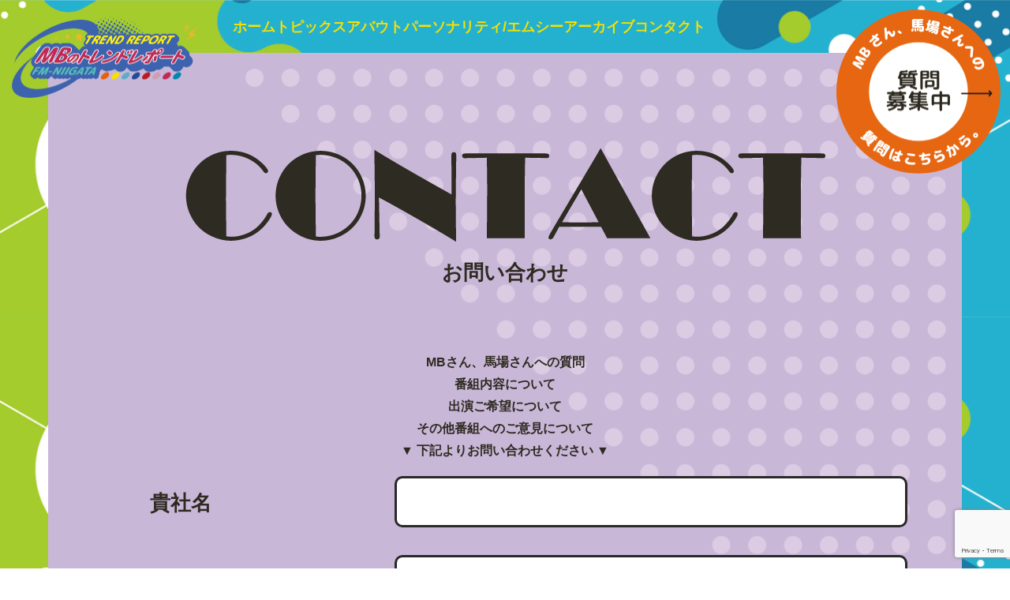

--- FILE ---
content_type: text/html; charset=UTF-8
request_url: https://mb-trend-report.analogpr.co.jp/contacts/
body_size: 10926
content:
<!doctype html>
<html dir="ltr" lang="ja" prefix="og: https://ogp.me/ns#">
<head>
	<meta charset="UTF-8">
	<meta name="viewport" content="width=device-width, initial-scale=1">
	<link rel="profile" href="https://gmpg.org/xfn/11">
	<link rel="shortcut icon" href="https://mb-trend-report.analogpr.co.jp/wp-content/themes/mb/images/common/favicon.ico" type="image/x-icon">
	<link rel="apple-touch-icon" href="https://mb-trend-report.analogpr.co.jp/wp-content/themes/mb/images/common/apple-touch-icon.png" sizes="180x180">
	<link rel="icon" type="image/png" href="./images/android-touch-icon.png" sizes="192x192">
	<script>
	(function(d) {
		var config = {
		kitId: 'orf4fbn',
		scriptTimeout: 3000,
		async: true
		},
		h=d.documentElement,t=setTimeout(function(){h.className=h.className.replace(/\bwf-loading\b/g,"")+" wf-inactive";},config.scriptTimeout),tk=d.createElement("script"),f=false,s=d.getElementsByTagName("script")[0],a;h.className+=" wf-loading";tk.src='https://use.typekit.net/'+config.kitId+'.js';tk.async=true;tk.onload=tk.onreadystatechange=function(){a=this.readyState;if(f||a&&a!="complete"&&a!="loaded")return;f=true;clearTimeout(t);try{Typekit.load(config)}catch(e){}};s.parentNode.insertBefore(tk,s)
	})(document);
	</script>
	<title>お問い合わせ - MBのトレンドレポート</title>

		<!-- All in One SEO 4.8.0 - aioseo.com -->
	<meta name="description" content="MBさん、馬場さんへの質問番組内容について出演ご希望についてその他番組へのご意見について▼ 下記よりお問い合わ" />
	<meta name="robots" content="max-image-preview:large" />
	<link rel="canonical" href="https://mb-trend-report.analogpr.co.jp/contacts/" />
	<meta name="generator" content="All in One SEO (AIOSEO) 4.8.0" />
		<meta property="og:locale" content="ja_JP" />
		<meta property="og:site_name" content="MBのトレンドレポート -" />
		<meta property="og:type" content="article" />
		<meta property="og:title" content="お問い合わせ - MBのトレンドレポート" />
		<meta property="og:description" content="MBさん、馬場さんへの質問番組内容について出演ご希望についてその他番組へのご意見について▼ 下記よりお問い合わ" />
		<meta property="og:url" content="https://mb-trend-report.analogpr.co.jp/contacts/" />
		<meta property="og:image" content="https://mb-trend-report.analogpr.co.jp/wp-content/uploads/2023/11/mb-trend-report_ogr.png" />
		<meta property="og:image:secure_url" content="https://mb-trend-report.analogpr.co.jp/wp-content/uploads/2023/11/mb-trend-report_ogr.png" />
		<meta property="og:image:width" content="1201" />
		<meta property="og:image:height" content="631" />
		<meta property="article:published_time" content="2023-11-21T04:17:42+00:00" />
		<meta property="article:modified_time" content="2024-04-17T08:22:48+00:00" />
		<meta name="twitter:card" content="summary_large_image" />
		<meta name="twitter:title" content="お問い合わせ - MBのトレンドレポート" />
		<meta name="twitter:description" content="MBさん、馬場さんへの質問番組内容について出演ご希望についてその他番組へのご意見について▼ 下記よりお問い合わ" />
		<meta name="twitter:image" content="https://mb-trend-report.analogpr.co.jp/wp-content/uploads/2023/11/mb-trend-report_ogr.png" />
		<script type="application/ld+json" class="aioseo-schema">
			{"@context":"https:\/\/schema.org","@graph":[{"@type":"BreadcrumbList","@id":"https:\/\/mb-trend-report.analogpr.co.jp\/contacts\/#breadcrumblist","itemListElement":[{"@type":"ListItem","@id":"https:\/\/mb-trend-report.analogpr.co.jp\/#listItem","position":1,"name":"\u5bb6","item":"https:\/\/mb-trend-report.analogpr.co.jp\/","nextItem":{"@type":"ListItem","@id":"https:\/\/mb-trend-report.analogpr.co.jp\/contacts\/#listItem","name":"\u304a\u554f\u3044\u5408\u308f\u305b"}},{"@type":"ListItem","@id":"https:\/\/mb-trend-report.analogpr.co.jp\/contacts\/#listItem","position":2,"name":"\u304a\u554f\u3044\u5408\u308f\u305b","previousItem":{"@type":"ListItem","@id":"https:\/\/mb-trend-report.analogpr.co.jp\/#listItem","name":"\u5bb6"}}]},{"@type":"Organization","@id":"https:\/\/mb-trend-report.analogpr.co.jp\/#organization","name":"MB\u306e\u30c8\u30ec\u30f3\u30c9\u30ec\u30dd\u30fc\u30c8","url":"https:\/\/mb-trend-report.analogpr.co.jp\/"},{"@type":"WebPage","@id":"https:\/\/mb-trend-report.analogpr.co.jp\/contacts\/#webpage","url":"https:\/\/mb-trend-report.analogpr.co.jp\/contacts\/","name":"\u304a\u554f\u3044\u5408\u308f\u305b - MB\u306e\u30c8\u30ec\u30f3\u30c9\u30ec\u30dd\u30fc\u30c8","description":"MB\u3055\u3093\u3001\u99ac\u5834\u3055\u3093\u3078\u306e\u8cea\u554f\u756a\u7d44\u5185\u5bb9\u306b\u3064\u3044\u3066\u51fa\u6f14\u3054\u5e0c\u671b\u306b\u3064\u3044\u3066\u305d\u306e\u4ed6\u756a\u7d44\u3078\u306e\u3054\u610f\u898b\u306b\u3064\u3044\u3066\u25bc \u4e0b\u8a18\u3088\u308a\u304a\u554f\u3044\u5408\u308f","inLanguage":"ja","isPartOf":{"@id":"https:\/\/mb-trend-report.analogpr.co.jp\/#website"},"breadcrumb":{"@id":"https:\/\/mb-trend-report.analogpr.co.jp\/contacts\/#breadcrumblist"},"datePublished":"2023-11-21T13:17:42+09:00","dateModified":"2024-04-17T17:22:48+09:00"},{"@type":"WebSite","@id":"https:\/\/mb-trend-report.analogpr.co.jp\/#website","url":"https:\/\/mb-trend-report.analogpr.co.jp\/","name":"MB\u306e\u30c8\u30ec\u30f3\u30c9\u30ec\u30dd\u30fc\u30c8","alternateName":"MB\u306e\u30c8\u30ec\u30f3\u30c9\u30ec\u30dd\u30fc\u30c8","inLanguage":"ja","publisher":{"@id":"https:\/\/mb-trend-report.analogpr.co.jp\/#organization"}}]}
		</script>
		<!-- All in One SEO -->

<link rel='dns-prefetch' href='//www.google.com' />
<link rel="alternate" type="application/rss+xml" title="MBのトレンドレポート &raquo; フィード" href="https://mb-trend-report.analogpr.co.jp/feed/" />
<link rel="alternate" type="application/rss+xml" title="MBのトレンドレポート &raquo; コメントフィード" href="https://mb-trend-report.analogpr.co.jp/comments/feed/" />
<link rel="alternate" title="oEmbed (JSON)" type="application/json+oembed" href="https://mb-trend-report.analogpr.co.jp/wp-json/oembed/1.0/embed?url=https%3A%2F%2Fmb-trend-report.analogpr.co.jp%2Fcontacts%2F" />
<link rel="alternate" title="oEmbed (XML)" type="text/xml+oembed" href="https://mb-trend-report.analogpr.co.jp/wp-json/oembed/1.0/embed?url=https%3A%2F%2Fmb-trend-report.analogpr.co.jp%2Fcontacts%2F&#038;format=xml" />
<style id='wp-img-auto-sizes-contain-inline-css'>
img:is([sizes=auto i],[sizes^="auto," i]){contain-intrinsic-size:3000px 1500px}
/*# sourceURL=wp-img-auto-sizes-contain-inline-css */
</style>
<link rel='stylesheet' id='mw-wp-form-css' href='https://mb-trend-report.analogpr.co.jp/wp-content/plugins/mw-wp-form/css/style.css?ver=6.9' media='all' />
<style id='wp-emoji-styles-inline-css'>

	img.wp-smiley, img.emoji {
		display: inline !important;
		border: none !important;
		box-shadow: none !important;
		height: 1em !important;
		width: 1em !important;
		margin: 0 0.07em !important;
		vertical-align: -0.1em !important;
		background: none !important;
		padding: 0 !important;
	}
/*# sourceURL=wp-emoji-styles-inline-css */
</style>
<style id='wp-block-library-inline-css'>
:root{--wp-block-synced-color:#7a00df;--wp-block-synced-color--rgb:122,0,223;--wp-bound-block-color:var(--wp-block-synced-color);--wp-editor-canvas-background:#ddd;--wp-admin-theme-color:#007cba;--wp-admin-theme-color--rgb:0,124,186;--wp-admin-theme-color-darker-10:#006ba1;--wp-admin-theme-color-darker-10--rgb:0,107,160.5;--wp-admin-theme-color-darker-20:#005a87;--wp-admin-theme-color-darker-20--rgb:0,90,135;--wp-admin-border-width-focus:2px}@media (min-resolution:192dpi){:root{--wp-admin-border-width-focus:1.5px}}.wp-element-button{cursor:pointer}:root .has-very-light-gray-background-color{background-color:#eee}:root .has-very-dark-gray-background-color{background-color:#313131}:root .has-very-light-gray-color{color:#eee}:root .has-very-dark-gray-color{color:#313131}:root .has-vivid-green-cyan-to-vivid-cyan-blue-gradient-background{background:linear-gradient(135deg,#00d084,#0693e3)}:root .has-purple-crush-gradient-background{background:linear-gradient(135deg,#34e2e4,#4721fb 50%,#ab1dfe)}:root .has-hazy-dawn-gradient-background{background:linear-gradient(135deg,#faaca8,#dad0ec)}:root .has-subdued-olive-gradient-background{background:linear-gradient(135deg,#fafae1,#67a671)}:root .has-atomic-cream-gradient-background{background:linear-gradient(135deg,#fdd79a,#004a59)}:root .has-nightshade-gradient-background{background:linear-gradient(135deg,#330968,#31cdcf)}:root .has-midnight-gradient-background{background:linear-gradient(135deg,#020381,#2874fc)}:root{--wp--preset--font-size--normal:16px;--wp--preset--font-size--huge:42px}.has-regular-font-size{font-size:1em}.has-larger-font-size{font-size:2.625em}.has-normal-font-size{font-size:var(--wp--preset--font-size--normal)}.has-huge-font-size{font-size:var(--wp--preset--font-size--huge)}.has-text-align-center{text-align:center}.has-text-align-left{text-align:left}.has-text-align-right{text-align:right}.has-fit-text{white-space:nowrap!important}#end-resizable-editor-section{display:none}.aligncenter{clear:both}.items-justified-left{justify-content:flex-start}.items-justified-center{justify-content:center}.items-justified-right{justify-content:flex-end}.items-justified-space-between{justify-content:space-between}.screen-reader-text{border:0;clip-path:inset(50%);height:1px;margin:-1px;overflow:hidden;padding:0;position:absolute;width:1px;word-wrap:normal!important}.screen-reader-text:focus{background-color:#ddd;clip-path:none;color:#444;display:block;font-size:1em;height:auto;left:5px;line-height:normal;padding:15px 23px 14px;text-decoration:none;top:5px;width:auto;z-index:100000}html :where(.has-border-color){border-style:solid}html :where([style*=border-top-color]){border-top-style:solid}html :where([style*=border-right-color]){border-right-style:solid}html :where([style*=border-bottom-color]){border-bottom-style:solid}html :where([style*=border-left-color]){border-left-style:solid}html :where([style*=border-width]){border-style:solid}html :where([style*=border-top-width]){border-top-style:solid}html :where([style*=border-right-width]){border-right-style:solid}html :where([style*=border-bottom-width]){border-bottom-style:solid}html :where([style*=border-left-width]){border-left-style:solid}html :where(img[class*=wp-image-]){height:auto;max-width:100%}:where(figure){margin:0 0 1em}html :where(.is-position-sticky){--wp-admin--admin-bar--position-offset:var(--wp-admin--admin-bar--height,0px)}@media screen and (max-width:600px){html :where(.is-position-sticky){--wp-admin--admin-bar--position-offset:0px}}

/*# sourceURL=wp-block-library-inline-css */
</style><style id='wp-block-paragraph-inline-css'>
.is-small-text{font-size:.875em}.is-regular-text{font-size:1em}.is-large-text{font-size:2.25em}.is-larger-text{font-size:3em}.has-drop-cap:not(:focus):first-letter{float:left;font-size:8.4em;font-style:normal;font-weight:100;line-height:.68;margin:.05em .1em 0 0;text-transform:uppercase}body.rtl .has-drop-cap:not(:focus):first-letter{float:none;margin-left:.1em}p.has-drop-cap.has-background{overflow:hidden}:root :where(p.has-background){padding:1.25em 2.375em}:where(p.has-text-color:not(.has-link-color)) a{color:inherit}p.has-text-align-left[style*="writing-mode:vertical-lr"],p.has-text-align-right[style*="writing-mode:vertical-rl"]{rotate:180deg}
/*# sourceURL=https://mb-trend-report.analogpr.co.jp/wp-includes/blocks/paragraph/style.min.css */
</style>
<style id='global-styles-inline-css'>
:root{--wp--preset--aspect-ratio--square: 1;--wp--preset--aspect-ratio--4-3: 4/3;--wp--preset--aspect-ratio--3-4: 3/4;--wp--preset--aspect-ratio--3-2: 3/2;--wp--preset--aspect-ratio--2-3: 2/3;--wp--preset--aspect-ratio--16-9: 16/9;--wp--preset--aspect-ratio--9-16: 9/16;--wp--preset--color--black: #000000;--wp--preset--color--cyan-bluish-gray: #abb8c3;--wp--preset--color--white: #ffffff;--wp--preset--color--pale-pink: #f78da7;--wp--preset--color--vivid-red: #cf2e2e;--wp--preset--color--luminous-vivid-orange: #ff6900;--wp--preset--color--luminous-vivid-amber: #fcb900;--wp--preset--color--light-green-cyan: #7bdcb5;--wp--preset--color--vivid-green-cyan: #00d084;--wp--preset--color--pale-cyan-blue: #8ed1fc;--wp--preset--color--vivid-cyan-blue: #0693e3;--wp--preset--color--vivid-purple: #9b51e0;--wp--preset--color--background: #ffffff;--wp--preset--color--foreground: #404040;--wp--preset--color--primary: #b91c1c;--wp--preset--color--secondary: #15803d;--wp--preset--color--tertiary: #0369a1;--wp--preset--gradient--vivid-cyan-blue-to-vivid-purple: linear-gradient(135deg,rgb(6,147,227) 0%,rgb(155,81,224) 100%);--wp--preset--gradient--light-green-cyan-to-vivid-green-cyan: linear-gradient(135deg,rgb(122,220,180) 0%,rgb(0,208,130) 100%);--wp--preset--gradient--luminous-vivid-amber-to-luminous-vivid-orange: linear-gradient(135deg,rgb(252,185,0) 0%,rgb(255,105,0) 100%);--wp--preset--gradient--luminous-vivid-orange-to-vivid-red: linear-gradient(135deg,rgb(255,105,0) 0%,rgb(207,46,46) 100%);--wp--preset--gradient--very-light-gray-to-cyan-bluish-gray: linear-gradient(135deg,rgb(238,238,238) 0%,rgb(169,184,195) 100%);--wp--preset--gradient--cool-to-warm-spectrum: linear-gradient(135deg,rgb(74,234,220) 0%,rgb(151,120,209) 20%,rgb(207,42,186) 40%,rgb(238,44,130) 60%,rgb(251,105,98) 80%,rgb(254,248,76) 100%);--wp--preset--gradient--blush-light-purple: linear-gradient(135deg,rgb(255,206,236) 0%,rgb(152,150,240) 100%);--wp--preset--gradient--blush-bordeaux: linear-gradient(135deg,rgb(254,205,165) 0%,rgb(254,45,45) 50%,rgb(107,0,62) 100%);--wp--preset--gradient--luminous-dusk: linear-gradient(135deg,rgb(255,203,112) 0%,rgb(199,81,192) 50%,rgb(65,88,208) 100%);--wp--preset--gradient--pale-ocean: linear-gradient(135deg,rgb(255,245,203) 0%,rgb(182,227,212) 50%,rgb(51,167,181) 100%);--wp--preset--gradient--electric-grass: linear-gradient(135deg,rgb(202,248,128) 0%,rgb(113,206,126) 100%);--wp--preset--gradient--midnight: linear-gradient(135deg,rgb(2,3,129) 0%,rgb(40,116,252) 100%);--wp--preset--font-size--small: 13px;--wp--preset--font-size--medium: 20px;--wp--preset--font-size--large: 36px;--wp--preset--font-size--x-large: 42px;--wp--preset--spacing--20: 0.44rem;--wp--preset--spacing--30: 0.67rem;--wp--preset--spacing--40: 1rem;--wp--preset--spacing--50: 1.5rem;--wp--preset--spacing--60: 2.25rem;--wp--preset--spacing--70: 3.38rem;--wp--preset--spacing--80: 5.06rem;--wp--preset--shadow--natural: 6px 6px 9px rgba(0, 0, 0, 0.2);--wp--preset--shadow--deep: 12px 12px 50px rgba(0, 0, 0, 0.4);--wp--preset--shadow--sharp: 6px 6px 0px rgba(0, 0, 0, 0.2);--wp--preset--shadow--outlined: 6px 6px 0px -3px rgb(255, 255, 255), 6px 6px rgb(0, 0, 0);--wp--preset--shadow--crisp: 6px 6px 0px rgb(0, 0, 0);}:root { --wp--style--global--content-size: 50rem;--wp--style--global--wide-size: 60rem; }:where(body) { margin: 0; }.wp-site-blocks > .alignleft { float: left; margin-right: 2em; }.wp-site-blocks > .alignright { float: right; margin-left: 2em; }.wp-site-blocks > .aligncenter { justify-content: center; margin-left: auto; margin-right: auto; }:where(.is-layout-flex){gap: 0.5em;}:where(.is-layout-grid){gap: 0.5em;}.is-layout-flow > .alignleft{float: left;margin-inline-start: 0;margin-inline-end: 2em;}.is-layout-flow > .alignright{float: right;margin-inline-start: 2em;margin-inline-end: 0;}.is-layout-flow > .aligncenter{margin-left: auto !important;margin-right: auto !important;}.is-layout-constrained > .alignleft{float: left;margin-inline-start: 0;margin-inline-end: 2em;}.is-layout-constrained > .alignright{float: right;margin-inline-start: 2em;margin-inline-end: 0;}.is-layout-constrained > .aligncenter{margin-left: auto !important;margin-right: auto !important;}.is-layout-constrained > :where(:not(.alignleft):not(.alignright):not(.alignfull)){max-width: var(--wp--style--global--content-size);margin-left: auto !important;margin-right: auto !important;}.is-layout-constrained > .alignwide{max-width: var(--wp--style--global--wide-size);}body .is-layout-flex{display: flex;}.is-layout-flex{flex-wrap: wrap;align-items: center;}.is-layout-flex > :is(*, div){margin: 0;}body .is-layout-grid{display: grid;}.is-layout-grid > :is(*, div){margin: 0;}body{padding-top: 0px;padding-right: 0px;padding-bottom: 0px;padding-left: 0px;}a:where(:not(.wp-element-button)){text-decoration: underline;}:root :where(.wp-element-button, .wp-block-button__link){background-color: #32373c;border-width: 0;color: #fff;font-family: inherit;font-size: inherit;font-style: inherit;font-weight: inherit;letter-spacing: inherit;line-height: inherit;padding-top: calc(0.667em + 2px);padding-right: calc(1.333em + 2px);padding-bottom: calc(0.667em + 2px);padding-left: calc(1.333em + 2px);text-decoration: none;text-transform: inherit;}.has-black-color{color: var(--wp--preset--color--black) !important;}.has-cyan-bluish-gray-color{color: var(--wp--preset--color--cyan-bluish-gray) !important;}.has-white-color{color: var(--wp--preset--color--white) !important;}.has-pale-pink-color{color: var(--wp--preset--color--pale-pink) !important;}.has-vivid-red-color{color: var(--wp--preset--color--vivid-red) !important;}.has-luminous-vivid-orange-color{color: var(--wp--preset--color--luminous-vivid-orange) !important;}.has-luminous-vivid-amber-color{color: var(--wp--preset--color--luminous-vivid-amber) !important;}.has-light-green-cyan-color{color: var(--wp--preset--color--light-green-cyan) !important;}.has-vivid-green-cyan-color{color: var(--wp--preset--color--vivid-green-cyan) !important;}.has-pale-cyan-blue-color{color: var(--wp--preset--color--pale-cyan-blue) !important;}.has-vivid-cyan-blue-color{color: var(--wp--preset--color--vivid-cyan-blue) !important;}.has-vivid-purple-color{color: var(--wp--preset--color--vivid-purple) !important;}.has-background-color{color: var(--wp--preset--color--background) !important;}.has-foreground-color{color: var(--wp--preset--color--foreground) !important;}.has-primary-color{color: var(--wp--preset--color--primary) !important;}.has-secondary-color{color: var(--wp--preset--color--secondary) !important;}.has-tertiary-color{color: var(--wp--preset--color--tertiary) !important;}.has-black-background-color{background-color: var(--wp--preset--color--black) !important;}.has-cyan-bluish-gray-background-color{background-color: var(--wp--preset--color--cyan-bluish-gray) !important;}.has-white-background-color{background-color: var(--wp--preset--color--white) !important;}.has-pale-pink-background-color{background-color: var(--wp--preset--color--pale-pink) !important;}.has-vivid-red-background-color{background-color: var(--wp--preset--color--vivid-red) !important;}.has-luminous-vivid-orange-background-color{background-color: var(--wp--preset--color--luminous-vivid-orange) !important;}.has-luminous-vivid-amber-background-color{background-color: var(--wp--preset--color--luminous-vivid-amber) !important;}.has-light-green-cyan-background-color{background-color: var(--wp--preset--color--light-green-cyan) !important;}.has-vivid-green-cyan-background-color{background-color: var(--wp--preset--color--vivid-green-cyan) !important;}.has-pale-cyan-blue-background-color{background-color: var(--wp--preset--color--pale-cyan-blue) !important;}.has-vivid-cyan-blue-background-color{background-color: var(--wp--preset--color--vivid-cyan-blue) !important;}.has-vivid-purple-background-color{background-color: var(--wp--preset--color--vivid-purple) !important;}.has-background-background-color{background-color: var(--wp--preset--color--background) !important;}.has-foreground-background-color{background-color: var(--wp--preset--color--foreground) !important;}.has-primary-background-color{background-color: var(--wp--preset--color--primary) !important;}.has-secondary-background-color{background-color: var(--wp--preset--color--secondary) !important;}.has-tertiary-background-color{background-color: var(--wp--preset--color--tertiary) !important;}.has-black-border-color{border-color: var(--wp--preset--color--black) !important;}.has-cyan-bluish-gray-border-color{border-color: var(--wp--preset--color--cyan-bluish-gray) !important;}.has-white-border-color{border-color: var(--wp--preset--color--white) !important;}.has-pale-pink-border-color{border-color: var(--wp--preset--color--pale-pink) !important;}.has-vivid-red-border-color{border-color: var(--wp--preset--color--vivid-red) !important;}.has-luminous-vivid-orange-border-color{border-color: var(--wp--preset--color--luminous-vivid-orange) !important;}.has-luminous-vivid-amber-border-color{border-color: var(--wp--preset--color--luminous-vivid-amber) !important;}.has-light-green-cyan-border-color{border-color: var(--wp--preset--color--light-green-cyan) !important;}.has-vivid-green-cyan-border-color{border-color: var(--wp--preset--color--vivid-green-cyan) !important;}.has-pale-cyan-blue-border-color{border-color: var(--wp--preset--color--pale-cyan-blue) !important;}.has-vivid-cyan-blue-border-color{border-color: var(--wp--preset--color--vivid-cyan-blue) !important;}.has-vivid-purple-border-color{border-color: var(--wp--preset--color--vivid-purple) !important;}.has-background-border-color{border-color: var(--wp--preset--color--background) !important;}.has-foreground-border-color{border-color: var(--wp--preset--color--foreground) !important;}.has-primary-border-color{border-color: var(--wp--preset--color--primary) !important;}.has-secondary-border-color{border-color: var(--wp--preset--color--secondary) !important;}.has-tertiary-border-color{border-color: var(--wp--preset--color--tertiary) !important;}.has-vivid-cyan-blue-to-vivid-purple-gradient-background{background: var(--wp--preset--gradient--vivid-cyan-blue-to-vivid-purple) !important;}.has-light-green-cyan-to-vivid-green-cyan-gradient-background{background: var(--wp--preset--gradient--light-green-cyan-to-vivid-green-cyan) !important;}.has-luminous-vivid-amber-to-luminous-vivid-orange-gradient-background{background: var(--wp--preset--gradient--luminous-vivid-amber-to-luminous-vivid-orange) !important;}.has-luminous-vivid-orange-to-vivid-red-gradient-background{background: var(--wp--preset--gradient--luminous-vivid-orange-to-vivid-red) !important;}.has-very-light-gray-to-cyan-bluish-gray-gradient-background{background: var(--wp--preset--gradient--very-light-gray-to-cyan-bluish-gray) !important;}.has-cool-to-warm-spectrum-gradient-background{background: var(--wp--preset--gradient--cool-to-warm-spectrum) !important;}.has-blush-light-purple-gradient-background{background: var(--wp--preset--gradient--blush-light-purple) !important;}.has-blush-bordeaux-gradient-background{background: var(--wp--preset--gradient--blush-bordeaux) !important;}.has-luminous-dusk-gradient-background{background: var(--wp--preset--gradient--luminous-dusk) !important;}.has-pale-ocean-gradient-background{background: var(--wp--preset--gradient--pale-ocean) !important;}.has-electric-grass-gradient-background{background: var(--wp--preset--gradient--electric-grass) !important;}.has-midnight-gradient-background{background: var(--wp--preset--gradient--midnight) !important;}.has-small-font-size{font-size: var(--wp--preset--font-size--small) !important;}.has-medium-font-size{font-size: var(--wp--preset--font-size--medium) !important;}.has-large-font-size{font-size: var(--wp--preset--font-size--large) !important;}.has-x-large-font-size{font-size: var(--wp--preset--font-size--x-large) !important;}
/*# sourceURL=global-styles-inline-css */
</style>

<link rel='stylesheet' id='mb-style-css' href='https://mb-trend-report.analogpr.co.jp/wp-content/themes/mb/style.css?ver=sb3cm6' media='all' />
<script src="https://mb-trend-report.analogpr.co.jp/wp-includes/js/jquery/jquery.min.js?ver=3.7.1" id="jquery-core-js"></script>
<script src="https://mb-trend-report.analogpr.co.jp/wp-includes/js/jquery/jquery-migrate.min.js?ver=3.4.1" id="jquery-migrate-js"></script>
<link rel="https://api.w.org/" href="https://mb-trend-report.analogpr.co.jp/wp-json/" /><link rel="alternate" title="JSON" type="application/json" href="https://mb-trend-report.analogpr.co.jp/wp-json/wp/v2/pages/14" /><link rel="EditURI" type="application/rsd+xml" title="RSD" href="https://mb-trend-report.analogpr.co.jp/xmlrpc.php?rsd" />
<meta name="generator" content="WordPress 6.9" />
<link rel='shortlink' href='https://mb-trend-report.analogpr.co.jp/?p=14' />
</head>

<body class="wp-singular page-template-default page page-id-14 page-parent wp-embed-responsive wp-theme-mb page-contacts">


<div id="page">
	<a href="https://forms.gle/fL4y52wmivn6zgYe8" target="_blank" rel="noopener noreferrer" class="fixed top-[6px] md:top-[12px] md:right-[12px] right-[5px] size-[86.5px] md:size-[208px] z-[5] md:z-[99] wobble-vertical" id="fixed-btn">
		<img class="w-ful h-full object-contain" src="https://mb-trend-report.analogpr.co.jp/wp-content/themes/mb/images/common/fixed-btn.png" alt="">
	</a>
	
	
<header class="
	group h-[20px] sticky top-0 z-10 transition-all
	md:h-[67px] md:[&.is-scrolled]:bg-[#4FBFD6]" id="masthead">

	<div class="mx-auto flex relative items-center h-full max-w-[1250px] group-[.is-scrolled]:max-w-[calc(2315px/2)] [@media(max-width:992px)]:justify-center">
		<div class="w-[26px] h-[20px] absolute top-[13px] left-[10px] block z-10 md:hidden" id="menu-icon">
			<span class="group-[.is-active]:top-[50%] group-[.is-active]:rotate-45 group-[.is-active]:bg-white transition-all absolute left-0 top-[calc(50%-7.5px)] w-full h-[5.5px] border-[1px] bg-[#BD2D56] border-color-border rounded-[5px]"></span>
			<span class="group-[.is-active]:opacity-0 transition-all absolute left-0 top-[50%] w-full h-[5.5px] border-[1px] bg-[#BD2D56] border-color-border rounded-[5px]"></span>
			<span class="group-[.is-active]:top-[50%] group-[.is-active]:-rotate-45 group-[.is-active]:bg-white group-[.is-active]:mix-blend-lighten transition-all absolute left-0 top-[calc(50%+7.5px)] w-full h-[5.5px] border-[1px] bg-[#BD2D56] border-color-border rounded-[5px]"></span>
		</div>
					<p class="z-0 w-[90px] translate-y-[23px] transition-all absolute bottom-0 left-[40px] md:left-0 md:translate-y-[57px] md:w-[236.5px] md:group-[.is-scrolled]:relative md:group-[.is-scrolled]:w-[calc(232px/2)] md:group-[.is-scrolled]:translate-y-0 md:[@media(max-width:992px)]:w-[160px] md:[@media(max-width:992px)]:translate-y-[50px]"><a href="https://mb-trend-report.analogpr.co.jp/" rel="home"><img src="https://mb-trend-report.analogpr.co.jp/wp-content/themes/mb/images/common/logo.png" alt="MBのトレンドレポート" /></a></p>
			
		<nav class="
			p-[20px] pt-[60px] group-[.is-active]:translate-x-0
			max-md:[&:before]:content-[''] max-md:[&:before]:absolute max-md:[&:before]:top-0
			max-md:[&:before]:left-[2.4%]
			max-md:[&:before]:w-[92.533%] max-md:[&:before]:h-full
			max-md:[&:before]:bg-menu-bg max-md:[&:before]:bg-contain max-md:[&:before]:opacity-20
			max-md:[&:before]:bg-no-repeat max-md:[&:before]:bg-[100%_76px]
			max-md:bg-[#C8B6D7]
			bg-[#4FBFD6] fixed h-full w-full top-0 left-0
			-translate-x-full transition-all
			md:p-0
			md:translate-x-0 md:w-auto md:h-auto md:static md:bg-[transparent] md:block md:pl-[280px] md:group-[.is-scrolled]:pl-[120px] md:[@media(max-width:992px)]:pl-[100px] md:[@media(max-width:992px)]:group-[.is-scrolled]:pl-[30px]

			md:pr-40
			" id="site-navigation" aria-label="Main Navigation">
			<ul id="primary-menu" class="max-md:[&amp;&gt;li:first-child&gt;a&gt;span]:text-[#DE3F90] max-md:pl-[40px] max-md:pt-[20px] max-md:relative max-md:z-[1] md:flex md:flex-wrap md:gap-x-[30px] [&amp;&gt;li&gt;a]:block [&amp;&gt;li]:py-[5px] [&amp;&gt;li&gt;a]:py-[5px] md:[&amp;&gt;li]:py-0 md:[&amp;&gt;li&gt;a]:py-0 md:[&amp;&gt;li&gt;a]:inline-block"><li id="menu-item-126" class="menu-item menu-item-type-custom menu-item-object-custom menu-item-126"><a href="https://mb-trend-report.analogpr.co.jp"><span class="max-md:text-shadow-stroke shadow-[#2C291F] text-yellow font-bold hover:text-pink transition-all text-[22.5px] md:text-[17.5px] md:[@media(max-width:992px)]:text-[16px]">ホーム</span></a></li>
<li id="menu-item-270" class="menu-item menu-item-type-post_type menu-item-object-page menu-item-270"><a href="https://mb-trend-report.analogpr.co.jp/topics/"><span class="max-md:text-shadow-stroke shadow-[#2C291F] text-yellow font-bold hover:text-pink transition-all text-[22.5px] md:text-[17.5px] md:[@media(max-width:992px)]:text-[16px]">トピックス</span></a></li>
<li id="menu-item-127" class="menu-item menu-item-type-custom menu-item-object-custom menu-item-127"><a href="https://mb-trend-report.analogpr.co.jp/#about"><span class="max-md:text-shadow-stroke shadow-[#2C291F] text-yellow font-bold hover:text-pink transition-all text-[22.5px] md:text-[17.5px] md:[@media(max-width:992px)]:text-[16px]">アバウト</span></a></li>
<li id="menu-item-128" class="menu-item menu-item-type-custom menu-item-object-custom menu-item-128"><a href="https://mb-trend-report.analogpr.co.jp/#personality"><span class="max-md:text-shadow-stroke shadow-[#2C291F] text-yellow font-bold hover:text-pink transition-all text-[22.5px] md:text-[17.5px] md:[@media(max-width:992px)]:text-[16px]">パーソナリティ/エムシー</span></a></li>
<li id="menu-item-271" class="menu-item menu-item-type-post_type menu-item-object-page menu-item-271"><a href="https://mb-trend-report.analogpr.co.jp/archives/"><span class="max-md:text-shadow-stroke shadow-[#2C291F] text-yellow font-bold hover:text-pink transition-all text-[22.5px] md:text-[17.5px] md:[@media(max-width:992px)]:text-[16px]">アーカイブ</span></a></li>
<li id="menu-item-118" class="menu-item menu-item-type-post_type menu-item-object-page current-menu-item page_item page-item-14 current_page_item menu-item-118"><a href="https://mb-trend-report.analogpr.co.jp/contacts/" aria-current="page"><span class="max-md:text-shadow-stroke shadow-[#2C291F] text-yellow font-bold hover:text-pink transition-all text-[22.5px] md:text-[17.5px] md:[@media(max-width:992px)]:text-[16px]">コンタクト</span></a></li>
<li id="menu-item-272" class="sp menu-item menu-item-type-custom menu-item-object-custom menu-item-272"><a target="_blank" href="https://forms.gle/fL4y52wmivn6zgYe8"><span class="max-md:text-shadow-stroke shadow-[#2C291F] text-yellow font-bold hover:text-pink transition-all text-[22.5px] md:text-[17.5px] md:[@media(max-width:992px)]:text-[16px]">MBさん、馬場さんへの<br> 質問はこちらから</span></a></li>
</ul>		</nav><!-- #site-navigation -->
	</div>

</header><!-- #masthead -->

		<div id="content" class="[@media(max-width:calc(2315px/2))] px-[20px] overflow-x-hidden overflow-y-hidden">
		<div id="page-frame" class="mx-auto max-w-[calc(2315px/2)] bg-purple min-h-[calc(100vh-44px)] md:min-h-[calc(100vh-173.75px)] py-[35px] md:py-[120px] px-[20px]  relative">
		<div class="h-full absolute top-0 right-0 c-triangle c-triangle-reversed
				[&:before]:top-[10px] [&:before]:right-[10px]
				md:[&:before]:top-[20px] md:[&:before]:right-[20px]
				"></div><div class="h-full absolute bottom-0 left-0 c-triangle
				[&:before]:bottom-[10px] [&:before]:left-[10px]
				md:[&:before]:bottom-[20px] md:[&:before]:left-[20px]
				"></div>		<div class="relative z-[1]">

	<section id="primary">
		<main id="main">

			
<article id="post-14" class="post-14 page type-page status-publish hentry">

	<header class="entry-header text-center">
		<div class="flex flex-col items-center mb-[20px] md:mb-[80px]"><div class="leading-none mb-[5px] md:mb-[20px]" id="title-en"><img width="811" height="119" src="https://mb-trend-report.analogpr.co.jp/wp-content/uploads/2023/11/title-contact.png" class="attachment-full size-full" alt="" decoding="async" fetchpriority="high" srcset="https://mb-trend-report.analogpr.co.jp/wp-content/uploads/2023/11/title-contact.png 811w, https://mb-trend-report.analogpr.co.jp/wp-content/uploads/2023/11/title-contact-300x44.png 300w, https://mb-trend-report.analogpr.co.jp/wp-content/uploads/2023/11/title-contact-768x113.png 768w" sizes="(max-width: 811px) 100vw, 811px" /></div><h1 class="text-[12.5px] md:text-[26px] leading-normal">お問い合わせ</h1></div>	</header><!-- .entry-header -->

	
	<div class="entry-content prose max-w-none prose-a:text-primary">
		
<p class="has-text-align-center intro-text">MBさん、馬場さんへの質問<br>番組内容について<br>出演ご希望について<br>その他番組へのご意見について<br>▼ 下記よりお問い合わせください ▼</p>


<div id="mw_wp_form_mw-wp-form-18" class="mw_wp_form mw_wp_form_input  ">
					<form method="post" action="" enctype="multipart/form-data"><div class="c-form">
<div class="c-form__main">
<dl class="c-form__row">
<dt class="head">貴社名</dt>
<dd>
<input type="text" name="your-company" class="c-input" size="60" value="" />
</dd>
</dl>
<dl class="c-form__row">
<dt class="head">お名前<span class="required">必須</span></dt>
<dd>
<input type="text" name="your-name" class="c-input" size="60" value="" />
</dd>
</dl>
<dl class="c-form__row">
<dt class="head">役職・部署名</dt>
<dd>
<input type="text" name="your-department" class="c-input" size="60" value="" />
</dd>
</dl>
<dl class="c-form__row">
<dt class="head">メールアドレス<span class="required">必須</span></dt>
<dd>
<input type="text" name="your-mail" class="c-input" size="60" value="" />
</dd>
</dl>
<dl class="c-form__row">
<dt class="head">電話番号<span class="required">必須</span></dt>
<dd>
<input type="text" name="your-tel" class="c-input" size="60" value="" />
</dd>
</dl>
<dl class="c-form__row">
<dt class="head">サイトURL</dt>
<dd>
<input type="text" name="your-site" class="c-input" size="60" value="" />
</dd>
</dl>
<dl class="c-form__row">
<dt class="head">郵便番号</dt>
<dd>
<input type="text" name="your-zip" class="c-input" size="60" value="" />
</dd>
</dl>
<dl class="c-form__row">
<dt class="head">都道府県</dt>
<dd>
<input type="text" name="your-pref" class="c-input" size="60" value="" />
</dd>
</dl>
<dl class="c-form__row">
<dt class="head">市区町村</dt>
<dd>
<input type="text" name="your-muni" class="c-input" size="60" value="" />
</dd>
</dl>
<dl class="c-form__row">
<dt class="head">番地、建物名、部屋番号</dt>
<dd>
<input type="text" name="your-address" class="c-input" size="60" value="" />
</dd>
</dl>
<dl class="c-form__row">
<dt class="head head--top">お問い合わせ内容<span class="required">必須</span></dt>
<dd>
<textarea name="your-inquiry" class="c-textarea" cols="50" rows="5" ></textarea>
</dd>
</dl></div>
<div class="c-form__sub">
<div class="c-form__agree">
<p class="txt">お問い合わせの際は、<br class="sp">必ず<a href="https://mb-trend-report.analogpr.co.jp/privacy-policy/" class="link" target="_blank" rel="noopener">プライバシーポリシー</a>をご確認ください。</p>
<p>
	<span class="mwform-checkbox-field horizontal-item">
		<label >
			<input type="checkbox" name="your-agree[data][]" value="プライバシーポリシーに同意" />
			<span class="mwform-checkbox-field-text">プライバシーポリシーに同意</span>
		</label>
	</span>

<input type="hidden" name="your-agree[separator]" value="," />

<input type="hidden" name="__children[your-agree][]" value="{&quot;\u30d7\u30e9\u30a4\u30d0\u30b7\u30fc\u30dd\u30ea\u30b7\u30fc\u306b\u540c\u610f&quot;:&quot;\u30d7\u30e9\u30a4\u30d0\u30b7\u30fc\u30dd\u30ea\u30b7\u30fc\u306b\u540c\u610f&quot;}" />

    </p></div>
<div class="c-form__btn">
<div class="c-form__btn__submit wobble-vertical">
<input type="submit" name="mwform_submit-30" value="送信する" />
</div>
</div></div>
</div>
<p>
<input type="hidden" name="recaptcha-v3" value="" />
<br />
</p>
<input type="hidden" name="mw-wp-form-form-id" value="18" /><input type="hidden" name="mw_wp_form_token" value="1328a3e9c751f2952250fc57d4f6173c62f9c0aaf9d9907b0a74823563f779a2" /></form>
				<!-- end .mw_wp_form --></div>
	</div><!-- .entry-content -->

	
</article><!-- #post-14 -->

		</main><!-- #main -->
	</section><!-- #primary -->


	</div><!-- closing relative-->
	</div><!-- #content -->

	</div> <!-- closing purple box -->

<footer id="colophon">

		<div class="_container">
		<p class="text-[10px] py-[12px] font-bold text-center md:text-[calc(49px/2)] md:py-[35px]">©2024 AnalogPR Inc.</p>
	</div>
</footer><!-- #colophon -->

</div><!-- #page -->

<script type="speculationrules">
{"prefetch":[{"source":"document","where":{"and":[{"href_matches":"/*"},{"not":{"href_matches":["/wp-*.php","/wp-admin/*","/wp-content/uploads/*","/wp-content/*","/wp-content/plugins/*","/wp-content/themes/mb/*","/*\\?(.+)"]}},{"not":{"selector_matches":"a[rel~=\"nofollow\"]"}},{"not":{"selector_matches":".no-prefetch, .no-prefetch a"}}]},"eagerness":"conservative"}]}
</script>
<script src="https://mb-trend-report.analogpr.co.jp/wp-content/plugins/mw-wp-form/js/form.js?ver=6.9" id="mw-wp-form-js"></script>
<script src="https://www.google.com/recaptcha/api.js?render=6LduWVQqAAAAAF1c0_2TPjg3D3QS0NSA-ZN-3hFL&amp;ver=6.9" id="recaptcha-script-js"></script>
<script id="recaptcha-script-js-after">
grecaptcha.ready(function() {
    grecaptcha.execute('6LduWVQqAAAAAF1c0_2TPjg3D3QS0NSA-ZN-3hFL', {
            action: 'homepage'
        }).then(function(token) {
            var recaptchaResponse = jQuery('input[name="recaptcha-v3"]');
            recaptchaResponse.val(token);
        });
    });
//# sourceURL=recaptcha-script-js-after
</script>
<script src="https://mb-trend-report.analogpr.co.jp/wp-content/themes/mb/js/script.min.js?ver=sb3cm6" id="mb-script-js"></script>
<script id="wp-emoji-settings" type="application/json">
{"baseUrl":"https://s.w.org/images/core/emoji/17.0.2/72x72/","ext":".png","svgUrl":"https://s.w.org/images/core/emoji/17.0.2/svg/","svgExt":".svg","source":{"concatemoji":"https://mb-trend-report.analogpr.co.jp/wp-includes/js/wp-emoji-release.min.js?ver=6.9"}}
</script>
<script type="module">
/*! This file is auto-generated */
const a=JSON.parse(document.getElementById("wp-emoji-settings").textContent),o=(window._wpemojiSettings=a,"wpEmojiSettingsSupports"),s=["flag","emoji"];function i(e){try{var t={supportTests:e,timestamp:(new Date).valueOf()};sessionStorage.setItem(o,JSON.stringify(t))}catch(e){}}function c(e,t,n){e.clearRect(0,0,e.canvas.width,e.canvas.height),e.fillText(t,0,0);t=new Uint32Array(e.getImageData(0,0,e.canvas.width,e.canvas.height).data);e.clearRect(0,0,e.canvas.width,e.canvas.height),e.fillText(n,0,0);const a=new Uint32Array(e.getImageData(0,0,e.canvas.width,e.canvas.height).data);return t.every((e,t)=>e===a[t])}function p(e,t){e.clearRect(0,0,e.canvas.width,e.canvas.height),e.fillText(t,0,0);var n=e.getImageData(16,16,1,1);for(let e=0;e<n.data.length;e++)if(0!==n.data[e])return!1;return!0}function u(e,t,n,a){switch(t){case"flag":return n(e,"\ud83c\udff3\ufe0f\u200d\u26a7\ufe0f","\ud83c\udff3\ufe0f\u200b\u26a7\ufe0f")?!1:!n(e,"\ud83c\udde8\ud83c\uddf6","\ud83c\udde8\u200b\ud83c\uddf6")&&!n(e,"\ud83c\udff4\udb40\udc67\udb40\udc62\udb40\udc65\udb40\udc6e\udb40\udc67\udb40\udc7f","\ud83c\udff4\u200b\udb40\udc67\u200b\udb40\udc62\u200b\udb40\udc65\u200b\udb40\udc6e\u200b\udb40\udc67\u200b\udb40\udc7f");case"emoji":return!a(e,"\ud83e\u1fac8")}return!1}function f(e,t,n,a){let r;const o=(r="undefined"!=typeof WorkerGlobalScope&&self instanceof WorkerGlobalScope?new OffscreenCanvas(300,150):document.createElement("canvas")).getContext("2d",{willReadFrequently:!0}),s=(o.textBaseline="top",o.font="600 32px Arial",{});return e.forEach(e=>{s[e]=t(o,e,n,a)}),s}function r(e){var t=document.createElement("script");t.src=e,t.defer=!0,document.head.appendChild(t)}a.supports={everything:!0,everythingExceptFlag:!0},new Promise(t=>{let n=function(){try{var e=JSON.parse(sessionStorage.getItem(o));if("object"==typeof e&&"number"==typeof e.timestamp&&(new Date).valueOf()<e.timestamp+604800&&"object"==typeof e.supportTests)return e.supportTests}catch(e){}return null}();if(!n){if("undefined"!=typeof Worker&&"undefined"!=typeof OffscreenCanvas&&"undefined"!=typeof URL&&URL.createObjectURL&&"undefined"!=typeof Blob)try{var e="postMessage("+f.toString()+"("+[JSON.stringify(s),u.toString(),c.toString(),p.toString()].join(",")+"));",a=new Blob([e],{type:"text/javascript"});const r=new Worker(URL.createObjectURL(a),{name:"wpTestEmojiSupports"});return void(r.onmessage=e=>{i(n=e.data),r.terminate(),t(n)})}catch(e){}i(n=f(s,u,c,p))}t(n)}).then(e=>{for(const n in e)a.supports[n]=e[n],a.supports.everything=a.supports.everything&&a.supports[n],"flag"!==n&&(a.supports.everythingExceptFlag=a.supports.everythingExceptFlag&&a.supports[n]);var t;a.supports.everythingExceptFlag=a.supports.everythingExceptFlag&&!a.supports.flag,a.supports.everything||((t=a.source||{}).concatemoji?r(t.concatemoji):t.wpemoji&&t.twemoji&&(r(t.twemoji),r(t.wpemoji)))});
//# sourceURL=https://mb-trend-report.analogpr.co.jp/wp-includes/js/wp-emoji-loader.min.js
</script>

</body>
</html>


--- FILE ---
content_type: text/html; charset=utf-8
request_url: https://www.google.com/recaptcha/api2/anchor?ar=1&k=6LduWVQqAAAAAF1c0_2TPjg3D3QS0NSA-ZN-3hFL&co=aHR0cHM6Ly9tYi10cmVuZC1yZXBvcnQuYW5hbG9ncHIuY28uanA6NDQz&hl=en&v=N67nZn4AqZkNcbeMu4prBgzg&size=invisible&anchor-ms=20000&execute-ms=30000&cb=bahbwrsgf5nl
body_size: 48778
content:
<!DOCTYPE HTML><html dir="ltr" lang="en"><head><meta http-equiv="Content-Type" content="text/html; charset=UTF-8">
<meta http-equiv="X-UA-Compatible" content="IE=edge">
<title>reCAPTCHA</title>
<style type="text/css">
/* cyrillic-ext */
@font-face {
  font-family: 'Roboto';
  font-style: normal;
  font-weight: 400;
  font-stretch: 100%;
  src: url(//fonts.gstatic.com/s/roboto/v48/KFO7CnqEu92Fr1ME7kSn66aGLdTylUAMa3GUBHMdazTgWw.woff2) format('woff2');
  unicode-range: U+0460-052F, U+1C80-1C8A, U+20B4, U+2DE0-2DFF, U+A640-A69F, U+FE2E-FE2F;
}
/* cyrillic */
@font-face {
  font-family: 'Roboto';
  font-style: normal;
  font-weight: 400;
  font-stretch: 100%;
  src: url(//fonts.gstatic.com/s/roboto/v48/KFO7CnqEu92Fr1ME7kSn66aGLdTylUAMa3iUBHMdazTgWw.woff2) format('woff2');
  unicode-range: U+0301, U+0400-045F, U+0490-0491, U+04B0-04B1, U+2116;
}
/* greek-ext */
@font-face {
  font-family: 'Roboto';
  font-style: normal;
  font-weight: 400;
  font-stretch: 100%;
  src: url(//fonts.gstatic.com/s/roboto/v48/KFO7CnqEu92Fr1ME7kSn66aGLdTylUAMa3CUBHMdazTgWw.woff2) format('woff2');
  unicode-range: U+1F00-1FFF;
}
/* greek */
@font-face {
  font-family: 'Roboto';
  font-style: normal;
  font-weight: 400;
  font-stretch: 100%;
  src: url(//fonts.gstatic.com/s/roboto/v48/KFO7CnqEu92Fr1ME7kSn66aGLdTylUAMa3-UBHMdazTgWw.woff2) format('woff2');
  unicode-range: U+0370-0377, U+037A-037F, U+0384-038A, U+038C, U+038E-03A1, U+03A3-03FF;
}
/* math */
@font-face {
  font-family: 'Roboto';
  font-style: normal;
  font-weight: 400;
  font-stretch: 100%;
  src: url(//fonts.gstatic.com/s/roboto/v48/KFO7CnqEu92Fr1ME7kSn66aGLdTylUAMawCUBHMdazTgWw.woff2) format('woff2');
  unicode-range: U+0302-0303, U+0305, U+0307-0308, U+0310, U+0312, U+0315, U+031A, U+0326-0327, U+032C, U+032F-0330, U+0332-0333, U+0338, U+033A, U+0346, U+034D, U+0391-03A1, U+03A3-03A9, U+03B1-03C9, U+03D1, U+03D5-03D6, U+03F0-03F1, U+03F4-03F5, U+2016-2017, U+2034-2038, U+203C, U+2040, U+2043, U+2047, U+2050, U+2057, U+205F, U+2070-2071, U+2074-208E, U+2090-209C, U+20D0-20DC, U+20E1, U+20E5-20EF, U+2100-2112, U+2114-2115, U+2117-2121, U+2123-214F, U+2190, U+2192, U+2194-21AE, U+21B0-21E5, U+21F1-21F2, U+21F4-2211, U+2213-2214, U+2216-22FF, U+2308-230B, U+2310, U+2319, U+231C-2321, U+2336-237A, U+237C, U+2395, U+239B-23B7, U+23D0, U+23DC-23E1, U+2474-2475, U+25AF, U+25B3, U+25B7, U+25BD, U+25C1, U+25CA, U+25CC, U+25FB, U+266D-266F, U+27C0-27FF, U+2900-2AFF, U+2B0E-2B11, U+2B30-2B4C, U+2BFE, U+3030, U+FF5B, U+FF5D, U+1D400-1D7FF, U+1EE00-1EEFF;
}
/* symbols */
@font-face {
  font-family: 'Roboto';
  font-style: normal;
  font-weight: 400;
  font-stretch: 100%;
  src: url(//fonts.gstatic.com/s/roboto/v48/KFO7CnqEu92Fr1ME7kSn66aGLdTylUAMaxKUBHMdazTgWw.woff2) format('woff2');
  unicode-range: U+0001-000C, U+000E-001F, U+007F-009F, U+20DD-20E0, U+20E2-20E4, U+2150-218F, U+2190, U+2192, U+2194-2199, U+21AF, U+21E6-21F0, U+21F3, U+2218-2219, U+2299, U+22C4-22C6, U+2300-243F, U+2440-244A, U+2460-24FF, U+25A0-27BF, U+2800-28FF, U+2921-2922, U+2981, U+29BF, U+29EB, U+2B00-2BFF, U+4DC0-4DFF, U+FFF9-FFFB, U+10140-1018E, U+10190-1019C, U+101A0, U+101D0-101FD, U+102E0-102FB, U+10E60-10E7E, U+1D2C0-1D2D3, U+1D2E0-1D37F, U+1F000-1F0FF, U+1F100-1F1AD, U+1F1E6-1F1FF, U+1F30D-1F30F, U+1F315, U+1F31C, U+1F31E, U+1F320-1F32C, U+1F336, U+1F378, U+1F37D, U+1F382, U+1F393-1F39F, U+1F3A7-1F3A8, U+1F3AC-1F3AF, U+1F3C2, U+1F3C4-1F3C6, U+1F3CA-1F3CE, U+1F3D4-1F3E0, U+1F3ED, U+1F3F1-1F3F3, U+1F3F5-1F3F7, U+1F408, U+1F415, U+1F41F, U+1F426, U+1F43F, U+1F441-1F442, U+1F444, U+1F446-1F449, U+1F44C-1F44E, U+1F453, U+1F46A, U+1F47D, U+1F4A3, U+1F4B0, U+1F4B3, U+1F4B9, U+1F4BB, U+1F4BF, U+1F4C8-1F4CB, U+1F4D6, U+1F4DA, U+1F4DF, U+1F4E3-1F4E6, U+1F4EA-1F4ED, U+1F4F7, U+1F4F9-1F4FB, U+1F4FD-1F4FE, U+1F503, U+1F507-1F50B, U+1F50D, U+1F512-1F513, U+1F53E-1F54A, U+1F54F-1F5FA, U+1F610, U+1F650-1F67F, U+1F687, U+1F68D, U+1F691, U+1F694, U+1F698, U+1F6AD, U+1F6B2, U+1F6B9-1F6BA, U+1F6BC, U+1F6C6-1F6CF, U+1F6D3-1F6D7, U+1F6E0-1F6EA, U+1F6F0-1F6F3, U+1F6F7-1F6FC, U+1F700-1F7FF, U+1F800-1F80B, U+1F810-1F847, U+1F850-1F859, U+1F860-1F887, U+1F890-1F8AD, U+1F8B0-1F8BB, U+1F8C0-1F8C1, U+1F900-1F90B, U+1F93B, U+1F946, U+1F984, U+1F996, U+1F9E9, U+1FA00-1FA6F, U+1FA70-1FA7C, U+1FA80-1FA89, U+1FA8F-1FAC6, U+1FACE-1FADC, U+1FADF-1FAE9, U+1FAF0-1FAF8, U+1FB00-1FBFF;
}
/* vietnamese */
@font-face {
  font-family: 'Roboto';
  font-style: normal;
  font-weight: 400;
  font-stretch: 100%;
  src: url(//fonts.gstatic.com/s/roboto/v48/KFO7CnqEu92Fr1ME7kSn66aGLdTylUAMa3OUBHMdazTgWw.woff2) format('woff2');
  unicode-range: U+0102-0103, U+0110-0111, U+0128-0129, U+0168-0169, U+01A0-01A1, U+01AF-01B0, U+0300-0301, U+0303-0304, U+0308-0309, U+0323, U+0329, U+1EA0-1EF9, U+20AB;
}
/* latin-ext */
@font-face {
  font-family: 'Roboto';
  font-style: normal;
  font-weight: 400;
  font-stretch: 100%;
  src: url(//fonts.gstatic.com/s/roboto/v48/KFO7CnqEu92Fr1ME7kSn66aGLdTylUAMa3KUBHMdazTgWw.woff2) format('woff2');
  unicode-range: U+0100-02BA, U+02BD-02C5, U+02C7-02CC, U+02CE-02D7, U+02DD-02FF, U+0304, U+0308, U+0329, U+1D00-1DBF, U+1E00-1E9F, U+1EF2-1EFF, U+2020, U+20A0-20AB, U+20AD-20C0, U+2113, U+2C60-2C7F, U+A720-A7FF;
}
/* latin */
@font-face {
  font-family: 'Roboto';
  font-style: normal;
  font-weight: 400;
  font-stretch: 100%;
  src: url(//fonts.gstatic.com/s/roboto/v48/KFO7CnqEu92Fr1ME7kSn66aGLdTylUAMa3yUBHMdazQ.woff2) format('woff2');
  unicode-range: U+0000-00FF, U+0131, U+0152-0153, U+02BB-02BC, U+02C6, U+02DA, U+02DC, U+0304, U+0308, U+0329, U+2000-206F, U+20AC, U+2122, U+2191, U+2193, U+2212, U+2215, U+FEFF, U+FFFD;
}
/* cyrillic-ext */
@font-face {
  font-family: 'Roboto';
  font-style: normal;
  font-weight: 500;
  font-stretch: 100%;
  src: url(//fonts.gstatic.com/s/roboto/v48/KFO7CnqEu92Fr1ME7kSn66aGLdTylUAMa3GUBHMdazTgWw.woff2) format('woff2');
  unicode-range: U+0460-052F, U+1C80-1C8A, U+20B4, U+2DE0-2DFF, U+A640-A69F, U+FE2E-FE2F;
}
/* cyrillic */
@font-face {
  font-family: 'Roboto';
  font-style: normal;
  font-weight: 500;
  font-stretch: 100%;
  src: url(//fonts.gstatic.com/s/roboto/v48/KFO7CnqEu92Fr1ME7kSn66aGLdTylUAMa3iUBHMdazTgWw.woff2) format('woff2');
  unicode-range: U+0301, U+0400-045F, U+0490-0491, U+04B0-04B1, U+2116;
}
/* greek-ext */
@font-face {
  font-family: 'Roboto';
  font-style: normal;
  font-weight: 500;
  font-stretch: 100%;
  src: url(//fonts.gstatic.com/s/roboto/v48/KFO7CnqEu92Fr1ME7kSn66aGLdTylUAMa3CUBHMdazTgWw.woff2) format('woff2');
  unicode-range: U+1F00-1FFF;
}
/* greek */
@font-face {
  font-family: 'Roboto';
  font-style: normal;
  font-weight: 500;
  font-stretch: 100%;
  src: url(//fonts.gstatic.com/s/roboto/v48/KFO7CnqEu92Fr1ME7kSn66aGLdTylUAMa3-UBHMdazTgWw.woff2) format('woff2');
  unicode-range: U+0370-0377, U+037A-037F, U+0384-038A, U+038C, U+038E-03A1, U+03A3-03FF;
}
/* math */
@font-face {
  font-family: 'Roboto';
  font-style: normal;
  font-weight: 500;
  font-stretch: 100%;
  src: url(//fonts.gstatic.com/s/roboto/v48/KFO7CnqEu92Fr1ME7kSn66aGLdTylUAMawCUBHMdazTgWw.woff2) format('woff2');
  unicode-range: U+0302-0303, U+0305, U+0307-0308, U+0310, U+0312, U+0315, U+031A, U+0326-0327, U+032C, U+032F-0330, U+0332-0333, U+0338, U+033A, U+0346, U+034D, U+0391-03A1, U+03A3-03A9, U+03B1-03C9, U+03D1, U+03D5-03D6, U+03F0-03F1, U+03F4-03F5, U+2016-2017, U+2034-2038, U+203C, U+2040, U+2043, U+2047, U+2050, U+2057, U+205F, U+2070-2071, U+2074-208E, U+2090-209C, U+20D0-20DC, U+20E1, U+20E5-20EF, U+2100-2112, U+2114-2115, U+2117-2121, U+2123-214F, U+2190, U+2192, U+2194-21AE, U+21B0-21E5, U+21F1-21F2, U+21F4-2211, U+2213-2214, U+2216-22FF, U+2308-230B, U+2310, U+2319, U+231C-2321, U+2336-237A, U+237C, U+2395, U+239B-23B7, U+23D0, U+23DC-23E1, U+2474-2475, U+25AF, U+25B3, U+25B7, U+25BD, U+25C1, U+25CA, U+25CC, U+25FB, U+266D-266F, U+27C0-27FF, U+2900-2AFF, U+2B0E-2B11, U+2B30-2B4C, U+2BFE, U+3030, U+FF5B, U+FF5D, U+1D400-1D7FF, U+1EE00-1EEFF;
}
/* symbols */
@font-face {
  font-family: 'Roboto';
  font-style: normal;
  font-weight: 500;
  font-stretch: 100%;
  src: url(//fonts.gstatic.com/s/roboto/v48/KFO7CnqEu92Fr1ME7kSn66aGLdTylUAMaxKUBHMdazTgWw.woff2) format('woff2');
  unicode-range: U+0001-000C, U+000E-001F, U+007F-009F, U+20DD-20E0, U+20E2-20E4, U+2150-218F, U+2190, U+2192, U+2194-2199, U+21AF, U+21E6-21F0, U+21F3, U+2218-2219, U+2299, U+22C4-22C6, U+2300-243F, U+2440-244A, U+2460-24FF, U+25A0-27BF, U+2800-28FF, U+2921-2922, U+2981, U+29BF, U+29EB, U+2B00-2BFF, U+4DC0-4DFF, U+FFF9-FFFB, U+10140-1018E, U+10190-1019C, U+101A0, U+101D0-101FD, U+102E0-102FB, U+10E60-10E7E, U+1D2C0-1D2D3, U+1D2E0-1D37F, U+1F000-1F0FF, U+1F100-1F1AD, U+1F1E6-1F1FF, U+1F30D-1F30F, U+1F315, U+1F31C, U+1F31E, U+1F320-1F32C, U+1F336, U+1F378, U+1F37D, U+1F382, U+1F393-1F39F, U+1F3A7-1F3A8, U+1F3AC-1F3AF, U+1F3C2, U+1F3C4-1F3C6, U+1F3CA-1F3CE, U+1F3D4-1F3E0, U+1F3ED, U+1F3F1-1F3F3, U+1F3F5-1F3F7, U+1F408, U+1F415, U+1F41F, U+1F426, U+1F43F, U+1F441-1F442, U+1F444, U+1F446-1F449, U+1F44C-1F44E, U+1F453, U+1F46A, U+1F47D, U+1F4A3, U+1F4B0, U+1F4B3, U+1F4B9, U+1F4BB, U+1F4BF, U+1F4C8-1F4CB, U+1F4D6, U+1F4DA, U+1F4DF, U+1F4E3-1F4E6, U+1F4EA-1F4ED, U+1F4F7, U+1F4F9-1F4FB, U+1F4FD-1F4FE, U+1F503, U+1F507-1F50B, U+1F50D, U+1F512-1F513, U+1F53E-1F54A, U+1F54F-1F5FA, U+1F610, U+1F650-1F67F, U+1F687, U+1F68D, U+1F691, U+1F694, U+1F698, U+1F6AD, U+1F6B2, U+1F6B9-1F6BA, U+1F6BC, U+1F6C6-1F6CF, U+1F6D3-1F6D7, U+1F6E0-1F6EA, U+1F6F0-1F6F3, U+1F6F7-1F6FC, U+1F700-1F7FF, U+1F800-1F80B, U+1F810-1F847, U+1F850-1F859, U+1F860-1F887, U+1F890-1F8AD, U+1F8B0-1F8BB, U+1F8C0-1F8C1, U+1F900-1F90B, U+1F93B, U+1F946, U+1F984, U+1F996, U+1F9E9, U+1FA00-1FA6F, U+1FA70-1FA7C, U+1FA80-1FA89, U+1FA8F-1FAC6, U+1FACE-1FADC, U+1FADF-1FAE9, U+1FAF0-1FAF8, U+1FB00-1FBFF;
}
/* vietnamese */
@font-face {
  font-family: 'Roboto';
  font-style: normal;
  font-weight: 500;
  font-stretch: 100%;
  src: url(//fonts.gstatic.com/s/roboto/v48/KFO7CnqEu92Fr1ME7kSn66aGLdTylUAMa3OUBHMdazTgWw.woff2) format('woff2');
  unicode-range: U+0102-0103, U+0110-0111, U+0128-0129, U+0168-0169, U+01A0-01A1, U+01AF-01B0, U+0300-0301, U+0303-0304, U+0308-0309, U+0323, U+0329, U+1EA0-1EF9, U+20AB;
}
/* latin-ext */
@font-face {
  font-family: 'Roboto';
  font-style: normal;
  font-weight: 500;
  font-stretch: 100%;
  src: url(//fonts.gstatic.com/s/roboto/v48/KFO7CnqEu92Fr1ME7kSn66aGLdTylUAMa3KUBHMdazTgWw.woff2) format('woff2');
  unicode-range: U+0100-02BA, U+02BD-02C5, U+02C7-02CC, U+02CE-02D7, U+02DD-02FF, U+0304, U+0308, U+0329, U+1D00-1DBF, U+1E00-1E9F, U+1EF2-1EFF, U+2020, U+20A0-20AB, U+20AD-20C0, U+2113, U+2C60-2C7F, U+A720-A7FF;
}
/* latin */
@font-face {
  font-family: 'Roboto';
  font-style: normal;
  font-weight: 500;
  font-stretch: 100%;
  src: url(//fonts.gstatic.com/s/roboto/v48/KFO7CnqEu92Fr1ME7kSn66aGLdTylUAMa3yUBHMdazQ.woff2) format('woff2');
  unicode-range: U+0000-00FF, U+0131, U+0152-0153, U+02BB-02BC, U+02C6, U+02DA, U+02DC, U+0304, U+0308, U+0329, U+2000-206F, U+20AC, U+2122, U+2191, U+2193, U+2212, U+2215, U+FEFF, U+FFFD;
}
/* cyrillic-ext */
@font-face {
  font-family: 'Roboto';
  font-style: normal;
  font-weight: 900;
  font-stretch: 100%;
  src: url(//fonts.gstatic.com/s/roboto/v48/KFO7CnqEu92Fr1ME7kSn66aGLdTylUAMa3GUBHMdazTgWw.woff2) format('woff2');
  unicode-range: U+0460-052F, U+1C80-1C8A, U+20B4, U+2DE0-2DFF, U+A640-A69F, U+FE2E-FE2F;
}
/* cyrillic */
@font-face {
  font-family: 'Roboto';
  font-style: normal;
  font-weight: 900;
  font-stretch: 100%;
  src: url(//fonts.gstatic.com/s/roboto/v48/KFO7CnqEu92Fr1ME7kSn66aGLdTylUAMa3iUBHMdazTgWw.woff2) format('woff2');
  unicode-range: U+0301, U+0400-045F, U+0490-0491, U+04B0-04B1, U+2116;
}
/* greek-ext */
@font-face {
  font-family: 'Roboto';
  font-style: normal;
  font-weight: 900;
  font-stretch: 100%;
  src: url(//fonts.gstatic.com/s/roboto/v48/KFO7CnqEu92Fr1ME7kSn66aGLdTylUAMa3CUBHMdazTgWw.woff2) format('woff2');
  unicode-range: U+1F00-1FFF;
}
/* greek */
@font-face {
  font-family: 'Roboto';
  font-style: normal;
  font-weight: 900;
  font-stretch: 100%;
  src: url(//fonts.gstatic.com/s/roboto/v48/KFO7CnqEu92Fr1ME7kSn66aGLdTylUAMa3-UBHMdazTgWw.woff2) format('woff2');
  unicode-range: U+0370-0377, U+037A-037F, U+0384-038A, U+038C, U+038E-03A1, U+03A3-03FF;
}
/* math */
@font-face {
  font-family: 'Roboto';
  font-style: normal;
  font-weight: 900;
  font-stretch: 100%;
  src: url(//fonts.gstatic.com/s/roboto/v48/KFO7CnqEu92Fr1ME7kSn66aGLdTylUAMawCUBHMdazTgWw.woff2) format('woff2');
  unicode-range: U+0302-0303, U+0305, U+0307-0308, U+0310, U+0312, U+0315, U+031A, U+0326-0327, U+032C, U+032F-0330, U+0332-0333, U+0338, U+033A, U+0346, U+034D, U+0391-03A1, U+03A3-03A9, U+03B1-03C9, U+03D1, U+03D5-03D6, U+03F0-03F1, U+03F4-03F5, U+2016-2017, U+2034-2038, U+203C, U+2040, U+2043, U+2047, U+2050, U+2057, U+205F, U+2070-2071, U+2074-208E, U+2090-209C, U+20D0-20DC, U+20E1, U+20E5-20EF, U+2100-2112, U+2114-2115, U+2117-2121, U+2123-214F, U+2190, U+2192, U+2194-21AE, U+21B0-21E5, U+21F1-21F2, U+21F4-2211, U+2213-2214, U+2216-22FF, U+2308-230B, U+2310, U+2319, U+231C-2321, U+2336-237A, U+237C, U+2395, U+239B-23B7, U+23D0, U+23DC-23E1, U+2474-2475, U+25AF, U+25B3, U+25B7, U+25BD, U+25C1, U+25CA, U+25CC, U+25FB, U+266D-266F, U+27C0-27FF, U+2900-2AFF, U+2B0E-2B11, U+2B30-2B4C, U+2BFE, U+3030, U+FF5B, U+FF5D, U+1D400-1D7FF, U+1EE00-1EEFF;
}
/* symbols */
@font-face {
  font-family: 'Roboto';
  font-style: normal;
  font-weight: 900;
  font-stretch: 100%;
  src: url(//fonts.gstatic.com/s/roboto/v48/KFO7CnqEu92Fr1ME7kSn66aGLdTylUAMaxKUBHMdazTgWw.woff2) format('woff2');
  unicode-range: U+0001-000C, U+000E-001F, U+007F-009F, U+20DD-20E0, U+20E2-20E4, U+2150-218F, U+2190, U+2192, U+2194-2199, U+21AF, U+21E6-21F0, U+21F3, U+2218-2219, U+2299, U+22C4-22C6, U+2300-243F, U+2440-244A, U+2460-24FF, U+25A0-27BF, U+2800-28FF, U+2921-2922, U+2981, U+29BF, U+29EB, U+2B00-2BFF, U+4DC0-4DFF, U+FFF9-FFFB, U+10140-1018E, U+10190-1019C, U+101A0, U+101D0-101FD, U+102E0-102FB, U+10E60-10E7E, U+1D2C0-1D2D3, U+1D2E0-1D37F, U+1F000-1F0FF, U+1F100-1F1AD, U+1F1E6-1F1FF, U+1F30D-1F30F, U+1F315, U+1F31C, U+1F31E, U+1F320-1F32C, U+1F336, U+1F378, U+1F37D, U+1F382, U+1F393-1F39F, U+1F3A7-1F3A8, U+1F3AC-1F3AF, U+1F3C2, U+1F3C4-1F3C6, U+1F3CA-1F3CE, U+1F3D4-1F3E0, U+1F3ED, U+1F3F1-1F3F3, U+1F3F5-1F3F7, U+1F408, U+1F415, U+1F41F, U+1F426, U+1F43F, U+1F441-1F442, U+1F444, U+1F446-1F449, U+1F44C-1F44E, U+1F453, U+1F46A, U+1F47D, U+1F4A3, U+1F4B0, U+1F4B3, U+1F4B9, U+1F4BB, U+1F4BF, U+1F4C8-1F4CB, U+1F4D6, U+1F4DA, U+1F4DF, U+1F4E3-1F4E6, U+1F4EA-1F4ED, U+1F4F7, U+1F4F9-1F4FB, U+1F4FD-1F4FE, U+1F503, U+1F507-1F50B, U+1F50D, U+1F512-1F513, U+1F53E-1F54A, U+1F54F-1F5FA, U+1F610, U+1F650-1F67F, U+1F687, U+1F68D, U+1F691, U+1F694, U+1F698, U+1F6AD, U+1F6B2, U+1F6B9-1F6BA, U+1F6BC, U+1F6C6-1F6CF, U+1F6D3-1F6D7, U+1F6E0-1F6EA, U+1F6F0-1F6F3, U+1F6F7-1F6FC, U+1F700-1F7FF, U+1F800-1F80B, U+1F810-1F847, U+1F850-1F859, U+1F860-1F887, U+1F890-1F8AD, U+1F8B0-1F8BB, U+1F8C0-1F8C1, U+1F900-1F90B, U+1F93B, U+1F946, U+1F984, U+1F996, U+1F9E9, U+1FA00-1FA6F, U+1FA70-1FA7C, U+1FA80-1FA89, U+1FA8F-1FAC6, U+1FACE-1FADC, U+1FADF-1FAE9, U+1FAF0-1FAF8, U+1FB00-1FBFF;
}
/* vietnamese */
@font-face {
  font-family: 'Roboto';
  font-style: normal;
  font-weight: 900;
  font-stretch: 100%;
  src: url(//fonts.gstatic.com/s/roboto/v48/KFO7CnqEu92Fr1ME7kSn66aGLdTylUAMa3OUBHMdazTgWw.woff2) format('woff2');
  unicode-range: U+0102-0103, U+0110-0111, U+0128-0129, U+0168-0169, U+01A0-01A1, U+01AF-01B0, U+0300-0301, U+0303-0304, U+0308-0309, U+0323, U+0329, U+1EA0-1EF9, U+20AB;
}
/* latin-ext */
@font-face {
  font-family: 'Roboto';
  font-style: normal;
  font-weight: 900;
  font-stretch: 100%;
  src: url(//fonts.gstatic.com/s/roboto/v48/KFO7CnqEu92Fr1ME7kSn66aGLdTylUAMa3KUBHMdazTgWw.woff2) format('woff2');
  unicode-range: U+0100-02BA, U+02BD-02C5, U+02C7-02CC, U+02CE-02D7, U+02DD-02FF, U+0304, U+0308, U+0329, U+1D00-1DBF, U+1E00-1E9F, U+1EF2-1EFF, U+2020, U+20A0-20AB, U+20AD-20C0, U+2113, U+2C60-2C7F, U+A720-A7FF;
}
/* latin */
@font-face {
  font-family: 'Roboto';
  font-style: normal;
  font-weight: 900;
  font-stretch: 100%;
  src: url(//fonts.gstatic.com/s/roboto/v48/KFO7CnqEu92Fr1ME7kSn66aGLdTylUAMa3yUBHMdazQ.woff2) format('woff2');
  unicode-range: U+0000-00FF, U+0131, U+0152-0153, U+02BB-02BC, U+02C6, U+02DA, U+02DC, U+0304, U+0308, U+0329, U+2000-206F, U+20AC, U+2122, U+2191, U+2193, U+2212, U+2215, U+FEFF, U+FFFD;
}

</style>
<link rel="stylesheet" type="text/css" href="https://www.gstatic.com/recaptcha/releases/N67nZn4AqZkNcbeMu4prBgzg/styles__ltr.css">
<script nonce="DHRWmOevdmNQ0m71tRW4dA" type="text/javascript">window['__recaptcha_api'] = 'https://www.google.com/recaptcha/api2/';</script>
<script type="text/javascript" src="https://www.gstatic.com/recaptcha/releases/N67nZn4AqZkNcbeMu4prBgzg/recaptcha__en.js" nonce="DHRWmOevdmNQ0m71tRW4dA">
      
    </script></head>
<body><div id="rc-anchor-alert" class="rc-anchor-alert"></div>
<input type="hidden" id="recaptcha-token" value="[base64]">
<script type="text/javascript" nonce="DHRWmOevdmNQ0m71tRW4dA">
      recaptcha.anchor.Main.init("[\x22ainput\x22,[\x22bgdata\x22,\x22\x22,\[base64]/[base64]/[base64]/ZyhXLGgpOnEoW04sMjEsbF0sVywwKSxoKSxmYWxzZSxmYWxzZSl9Y2F0Y2goayl7RygzNTgsVyk/[base64]/[base64]/[base64]/[base64]/[base64]/[base64]/[base64]/bmV3IEJbT10oRFswXSk6dz09Mj9uZXcgQltPXShEWzBdLERbMV0pOnc9PTM/bmV3IEJbT10oRFswXSxEWzFdLERbMl0pOnc9PTQ/[base64]/[base64]/[base64]/[base64]/[base64]\\u003d\x22,\[base64]\x22,\x22w4zDr1PDm0LDo10fwoBzwrgEw7JNwoHCrz/[base64]/XcOHwofDi0/Dvjg+wqnDgGZ0w4J5C8KIwqswC8K+S8OFHUdLw4R2R8OAQsK3O8KtbcKHdsK2ThNDwqhmwoTCjcOLwrvCncOMNsOUUcKsaMKywqXDiSQYDcOlG8K4C8Kmwqsiw6jDpUfChTNSwqBycX/DvkhOVFjCvcKaw7QLwqYUAsOqa8K3w4PCkMKDNk7Co8OjasO/eykEBMOxeTxyEcOmw7YBw7jDvgrDlyDDhR9jDGUQZcKEwpDDs8K0XU3DpMKiGMOZCcOxwq7DswgnZy5Awp/DiMOfwpFMw6HDulDCvTvDrkESwp/CpX/Dlz3ChVkKw6guO3llwq7DmjvCgcO9w4LCth3DosOUAMOTJsKkw4MlVX8Pw5p/wqoyeyjDpHnCsUHDjj/[base64]/[base64]/[base64]/w4EtPhYYMMKgwqnCuxgpXsKVw4tEGMKRGcOnwoohwpsTwrUcw7nDuRfCvMKiasORCcOYGnzDkcKnwrtDGn/DnXNiw45Kw47Dnn4fw64cZEVcMH7CiTQmOMKNKsKOw5l1VMOAw47CnsOFw5sfPBTCrsKZw5TDisKSSsKnBxZNM28rwrUHw7g3wr9ywq/[base64]/wpvDuHjClzlJw7zCqCFewpYjaAMHRWnCr8KNw73CgcK+w5gxNBLChQ54wqxCCsKgRsK9wr/[base64]/OATCnsKHw6rChnrCpGokwp0Lw45Ow5HCk3LCpsOFNcKNw4AnFcKPU8KswopcO8OfwrAZw5bDk8O6w7bCiwLDvHgkIcKkw6p+Ik3CmsOIUsKgWMOzVTQxdVHCqsOIUD03QcOpS8OKw51NMmfDi3wQCGZewq51w5kXfsKSVMOOw5nDjC/Cv1tzfC3DjRTDmcKSJcKeShodw6onUjHChEZdwoQxw4TDiMK3MxPCoE7DhMOZEsKwasOOw4wBWsOwAcKLdkHDjixeM8OqwpnCkyA4w7jDvsKQVMKxVcK6M1pxw7xWw6tTw6MlLHADJFfDoA/[base64]/DkcOqX8K1wqfDmHTDjsK1eMOzwpPCrMO7w53ChMKUw6xLwpApw5dYRynCvwPDmnUTC8KLT8KOV8Kbw6PDvCZ/w7FvTD/CozExw4E/HiTDi8Odw5zDmsKQwo3Drg5Aw6LCpMKRCMOVw7NVw6s0LMKMw5ZoZsKYwozDvATCvsKVw4nCrzI6J8KhwqNOOWjDrsK4JHnDrMOZMFpZcQnDkQzCsBdyw5RVKsKcQcOfwqTCjsKSGxbDssOlwoDDrsKEw7VIw7hjVMKdwrLCisK9wprChVLDvcObeBppby7Dr8K4wq9/DCY5w7rDo10vGsOyw6FMHcKhUnLDom3Cs2DCgW1SNm3Dp8OwwoMRGMKnFG3DvcKwFy5ywojDlMObwpzDjj/[base64]/[base64]/[base64]/CknNow51aUAfCksOnUsOdX13DlR8RJBLDu3HDmcObUcOQEysKSm7DisOmwonDthzClyFvwpnCvC/CosKqw6jDr8OAO8Ocw4HDo8KjTRMsPMKzw5zDnHJyw7bDgEDDo8KgGgfDgHt2f2cYw4TCmVXCo8O9wrDDpGd9wq0hw5VRwoMKc03DoAHDnsK0w6PDg8KheMKIaUpEZhLDqsKSNxfDjEkvworCtVZuw40oFXR+RCFCwofDucKMBwgOwq/CoEVcw445wpbChcOnWDfCjMK7w5nCpTPDiEBGwpTCisOGJcOewp/Cj8Oswo1FwpxOdMO3LcKCYMOAwpnChsOww4/Cg3TDuBLDlMO2E8KYw7TChsOYdcOIwpp4HBrCokjDoUFfw6rCiDtxw4nDiMOFO8KPYMOjNXrDvnLDgcK+DcOrwpUsw4/Cj8K5w5XDoy86R8OEMGTDnG/DilXDmWzDnnt6wqENS8Ouwo/[base64]/CmMOmeEMlwrLDkE8EH8O2wpHCocOYU8OWPcOEwqDDm1tFJVvDoDTDgMORwrDDuFvCssOzfTDCuMKowo0iY07CjXLDqg3Do3bCgC4pw6TDrmVBThQaV8KSETE3Yg7CpsKiQUgIY8OnOMK5wrkew4pnVcKZSkAwwqXCkcK/KxzDl8KUN8KWw4ZCwqcUVH1fw4zClkjDvz1Ew7BHw44TdsOxwr9kZTPDmsKzZUoKw7TDncKpw7fDrsOCwoTDugjDnj/CmH/DiXXDkMKWAnHCilcEG8O1w7xCw7jCmWnDvsOaHHLDl2/[base64]/DosK2wrhsw7Yvw73Di2zDm3h5RcKhADkKSQDCjsOGKxPDlMOWwq/CvSNXPVPCj8K3wqYRfsKLwoQBwpQtJ8OOMD0NC8Ouw5NAamVnwpsISMOtwoMmwq9VFMOUSk3DjsKDw4Mhw5HDlMOkKcK8wrZqV8KMVXfDvWLClWzChUd/w65cXQV2BxjDhCQANMOTwrAYw4XDv8O2w67CnXA1KsOXSsOPWHlbIcKwwp0uwoLChG9bwqhrwpxgwqXCnRlffRtrFsKSwq/[base64]/Dv8KHJGHClcKHWF1/SMKbEsOZNMOrw6bCqsOhwohUZsKOWcO5w7sANFXDisKMbUTCsj1LwqEBw61GSUfCgFgiwr4NZC3DrSTCm8KcwqQaw6ghBMK+EsKnfMOtb8KAwpbDqsOlwofCpUkxw6ILEHNmSwk+C8KyWcKCCcK9RMOTWSoaw6UHwp/CrMOYG8KnesKUwq1mMsKVwpgFw4DDicOfwoAIwroxw7fDiUYnA3XClMKJQ8Ouw6bDuMK7N8OlY8O1MRvDp8Ouw7PCpi9WwrbCscK9O8OMw70gJsOXwozCmARVYFkxwqRgVT/DmH1aw5DCtsO6woAhwo3DucOkwrfCjMOBN3bDmjTCkCPDhcO5wqd4c8OHa8O+wqhMMBrDlDTCukJpwpZjNQDCpcKlw53DpTgXIzxrwqZjwox4wptGIDPDsGTDgF8two5Sw7wHw69kw47Dp0/Dt8Oxwo3Dn8O6K2MWw4vCgQjDl8KXw6DDrTjDsRYwDCIWw5TDqBDDqwIMLcOoXcOcw5IzEsOlw4rCrMKVGMO1KnJcFQUeZMOYc8Kbwo0iLV/[base64]/ClCzCnVMUw7vCp2EXw75XwrjCjsOOOxPCvMOAw5pIwr/CoGUbexzCknHDmcOxw6zCucKVPcKvw5xAMsOHw4rCrcKqRkTDgHnDrl9qwqvDtTTClsKZXzlfL27CpcO8fMOhZ1nCjHPCg8KwwrVWwrzCvVTCpWNvw7XCvX/Cuh3CncOLC8KCwqbDpHUuF1TDglc/AsOwYcOTTkopBkXDp0wadUfCgyI4w5dxwpXCmcOzaMOqwq7CvMO5wpDCslRbAcKGZmHCjjodw4vDmMKhL15Yf8ODwrZgw6gSOXLDiMOsCcO4T1PCoV3Dm8Kcw5ZMEVEFT09Ow4FdwoFMwprCnsKdw4vCp0bCuidxF8Kzw7w8dUTCoMO5w5V/NhAYwrZRKcO+LBDCiVkpw73DliXCh0UDJkcDEB3DuikgwoPDhcOUIhVmBcKewr8QdcK4w6zDpGM7DDFGU8OIScKzwpTDhsOrwrsPw7fCnlLDpsKIwox5w5Nxw6odaEbDjn0uw6rCm2nDiMKoVMKlwoQ8w4nCtsKce8OZVMKhwpxCIEXCoC9SJMK1DcOvHsK/wq9UK2jChsOTTcKyw6nDpsObwpE0ASRdw7zCucKECcOEwo0XR1bCoAPCnsO7B8OwHzwrw6fDpcKIw5g/QMOZwpt8N8ODw6FmCsKIw41PfMKlRRlvwpFAwpvCt8K0wq7CosOoScOHwo/CrkF7w5zCmHzCqsKVe8KoMMO7wp89IsKvA8OOw5l/VsOgw5LDnMKIa0Yow5xuL8Orw5Few48rw6/Ds0HCkS3CrMKRwrXCrMKxwrjCvH3CrMKvw7/ClMOpScOgBE0GABFiCljCl2kJw5/CsmfCl8OJfhQwd8KXdTvDnwHCnX/DpMKGPsKDYkXDnMK9Y2HChsOBB8KMSUvCiQXDlyTDsEs6S8K4wq1yw6XClsKvwpvCpn7Cg3dFCSh4MEh6X8K+HgFdwpXDt8KULRwbA8KoESFewqPDlMOpwpNQw6HDvlLDtzjCm8KnEVnDpgk+NDYOFFYiwoIvwonCiSfCh8OawrHCvkkywqPCpR8Ow7DCjXZ/[base64]/DgC8yLFZVwp5YdsKJwp4qwoPDvQjDoibDj2lFeArCu8Kpw4rDmcOJehTDnVrCt0bDviLCvcKPQcKELMOMwpcIJcK4w406WcKiwrQ9RcOyw5BiUWp8fkrCnsO4HzrCsyDDj0bDmRvDmGhlLcKGRi0Uw5/[base64]/DtcKTwpd6w5LDvwg3FlDDhgoMGQcIMEpCw5ITP8KmwqdsIl/[base64]/[base64]/[base64]/w6PDlcO0wrvClcKwwqZXwp9hw5nDp09ewrbDpU0cw6bDkcO+wqptwpnCiCU5wrjCu1fCmcKswqAYw5MKe8OUAiNMwrfDqTHCrlLDn0LDn3rChcKbf3MFw7RAw6XDmgLCrsO0wogEwpZXfcO5wpfDrMOCw7bChDwkw5vDm8OjCSI6wq7CqWJ8alZXw7LDiU0PS1fDjT/Cqm3CnMO6wp/DinDDtG7DnsKBe25TwrvDoMK0wovDm8KOBcKRwrMEdxzDmxsowqTCsgwIXcKBEsKwWBrDpMO4G8O9TsKrwqpDwpLCnXfCtcKBecOgYsOpwog+LcO6w4RGwofDncOmXXEAX8Kew5YnfMKGakbDt8Ozw6tLTcKJwprCoCDCs1oPwplzw7RhecOXL8KBBTDChnt6J8O/wozDv8K+w77DjcK1w5nDgyPClWfCjsKjwq7CnsKYwqzCrivDnsK4FsKCbSTDkMO0wrLCr8Omw5zChcOUwpEEacK0wpl4Ui4Kw7Erw6YhDMKqwofDlXfDjMO/w6rCv8OPG31DwosBwp3CtMKpwq8ZR8K9EXzDrsOmwrDChMOtwpDChQnDghnCnMOww4rDssOpwqM6wrFMHMOCwpwDwqJSXcKdwpA6QsKZw6t/N8KYwok5wrtxw4fCiVnCqC7CuDbCv8ODOsOHw6kSwpbCrsOfK8O0WQ1NWsOqRjZPYMOGFcKeVMOBEsOcwoHDi3TDmcKOw6rCoy3DpHpteiTCuA4Uw682w7s6wofCl1jDqhLDnsK2H8Ozw7RzwqDDr8KLw7DDoGZffcK/JcKRw43ChMO+AT1uP1fCoVwPwrXDmGBSw6LChVrCvnFzw7MqB2zCv8OowpcEw4zDiA1JD8KfRMKrOMK5fSF7FsK3XsO5w5BJegzDi2rCt8KfX29lBABUwq4HOsK4w5Jtw4HCqU9vw7fDsg/DocORwo/DjyPDiB/DqzFkwr3Dky8yGMOTIFLCgy/Dv8KZw4BhFSpawpESIMOvT8KTB30yNALDgVTCh8KKNsOOBcO/YVnClcKdWMObbGDClSbCvcKLD8O4wqbDqB8odBstwrbDj8K+w4TDjsOvw5zCucKSej8ww47Cu2XDqcORw6pyQDjCosOZRh5VwrbDmsKbw7o/w4fCghgHw7YgwoJEaGXDiioew5DDqcO1WMKew4IfMSdjYQLDm8KESl/Cq8OIBFp3wqXCrnBkw6DDqMOte8O6w7HCq8OYUkZsCsOvwrwTccOVb1UJZ8OAw57Cr8Okw7fCi8KAF8KEwoYCQcK6w5XCvg7DqsOeTmbDmiguwqZ8wo3CscOhwqx+e07DncOiIgJbB3pbwrzDihNuw5vDs8KqVMOHHih2w5U7HsKQw6/CmMOKwpzCp8O5aXFXIxBoC3dFwrjDm39kTsONwpItwrl8NsKjDMKiJsKnw6/[base64]/[base64]/BgMFKy3Drj1ywrjCp8KMwoLCq1zCvsK0w71gw4DCk8KIw4VIe8OkwqvCpDjCjSXDiVxjKhfCqUgcfzQWwqxEbMOidCobWCnDhsOcw6lfw452w7LCvi3DpmfDpsK5wpXCv8KRwr42EsOcasOuJ25YDsO8w4XCnyAMHU3DisKid17CsMKBwoFxw5/[base64]/LmQDV1fCmjnCh39+wqXDnlVOdMOSwr/DpMKKwrZ1w4YtwqbCtcKIwpzCucOKM8OXw7PDt8ONwpgpQxrCt8Oxw5zCj8OcLGbDlcO6wrXCh8OTECjDvUF/wod2YcK7wrnDoH9Nw6EhRsK+dnkmSnBmwovDuUUtEsO5b8KcIUs5UGBpL8OGw6zCssOlcsKMAnJoA1rDswk+SR7CocK1wrTCoVjDln/CqsOUwqXDthvDiwPDvMOeFcK2NsK2wobCrsK7EsKefMOtw4DCnC7CinrCkUIWw6vCk8O3cjdgwrfDqDAsw6Y1w5Fvw7pqJWxswow0w600SH9gKkLDqFbCmMKQemVDwp0pelPColwwdsKPOcOOw6TCviPCsMKtwp/[base64]/CgzLDoDLCiiMEf8OUOsOpwq47w4rDqA5ywrbCiMKmw57ClgnCsBFoEAjChcOkw5Y+M1leFMOaw5bDhhfCl29xYVrDucKOw43CosOpbsOqwrnCjwUlw7F8WEBwK1jDrcK1asKSw7EHw4/Dkw/[base64]/CmmjCvsK+wrLDtcOCQBrDqcKqTcKZwqscQ8OtG8OnGcOTOU4Ww64lEcKpTUzCnmDCmGbCjMOoZBXDnFDCtsOMwp7DuF7Cj8OBwrYWK1YLwrAzw6dJwpbCvcKxDcKkbMK9fQ7Ck8KSVcOIRUpnwqPDhcKQw6HDi8Kiw5PDj8KLw4Zxwo/CrcKXUcOsK8O4w4lMwqgXwp0nFVvDmcOva8Kqw7YQw6RKwrE7KDdowohfw4tcLsOPCndrwprDjMKsw5XDkcK6QQLDjXrDlAHDjFbCgMKKOMOWAjzDkcOiL8ORw7NwPBHDgELDijLChzVMwoXCnDczwrXCiMOEwo1hwqd/BEDDt8KywrFzG1YaXsO7wq7DrMKne8OADMKvw4MnEMOJwpDCq8KsEEd/w7LDs34RSRYmw77DgsOgOsOWWiHCoW5/wqhsOmDChcOjw7drYD5lLMOQwpE1UsOXK8KKwrlNw5ofSwPCnXJywp/CssKRH2I6w7Qbwp8rDsKRw4fCjGvDr8Ord8OowqrCkxtoABvDj8OkwpbCr3DDiUMkw4pvI0DDncOYwr4zHMOoBsKkXUJRw4/[base64]/Cl8OBLQLDmj3Cu8OVw7vCk25tD8Odw6vDghEUDVbDr2sJwrARCsOpw79pXWDCnMKjUxU8w6J5bMOgw4zDoMK/OsKaacKFw7zDuMKkagl2wrgGP8KDa8OGwprDknfCt8Ouw5vCtw9NYsOMIBLChQAVw6Uwdn8PwpTCpUhaw4DCscOhw4hrXsKywrrDoMK7HMKWwqPDlsOYw6rCvx/[base64]/[base64]/[base64]/CtnrCicKAwpXDmQ0WJChvQC9nw6cnwprDh3tZwprDuwrCikfDvMOLKsO/F8OIwoJhembDrcK8NHDDuMO+wp7DnjbDi14awozDuiwEwrLDvQbDmMOqw45CwrbDqcOzw4gVwqMjw7hMw7k9dMKRBsOuZ3zDlcK3G2AiR8Knw7Acw6XDpF/CkCMrw4TCvcOow6VvLcKhdH3DmcOMasOvWyLCu1LDv8KvU2RDAyfDgcO1bmPCv8OEwobDsgLDoBvDo8K7wpQ2LhkiAMOZfXxCw50qw5plUMKMw5NpeFvDg8O0w7/[base64]/[base64]/[base64]/wqDDmMKJIhoUw6FXwqzDuXp3wrDDoTJNwozCjMK+LyJ3eGdbE8ObVnbCuS9kXQtvFyPDsw/[base64]/CgSBsGcOew5gkwqV/wrlKw69SwoFBw4x+CUN6wp9Uw6lJdGjDssOAL8K3ccKgGcKrTcOnT03DlA9lw7hgf1TCn8OGD2ECGcKkQQPDtcOnc8Kdw6jDu8O+cFTClMO7AQ/CoMKAw6DCncOYw7I6d8ODw7I2OybClCvCqV/CmcOLWMOvHMOHcVF4wq/Dl0lZwpbCpgkIQcKbw5cYO1ASwqrDqsO6K8KEIT0aUU7Cl8Kuw6g6w5HDmmvCg0DDhjzDt3prwqXDrsOvwqsdL8Ozw5HDnsKxw48JcMKawqPCoMK8a8Osa8Okw75DAgBFwpbDjRjDmsO3fsO7w6slwpd8M8OTccOGwqwdw4IXeArDqjNcw5fCnCtVw78gHn/CnMK1w6HDolPCjhBxfMOqSxrDucOwwqXCksKlwrPCjW1DJsK4wox0eBvDisKTwoE9Ewcpwp/CusKoL8Ogw6lxawDCusKcwqYkw6pOVcK/[base64]/[base64]/w6PDrnxaw53DksKjUXvCnMKFwrXCnGsKeGZaw4cpPsKkVSbCiznDr8K6DcK5DcO7w7rDpgHCq8KmU8KIwpXDrMKLLsODw4hMw4vDjk95SsKvwqZjL3XDoFnDvMOfwo/[base64]/SMO/w7LDqmTCjTENw6UNwo4yUcKKdUQfwoPDp8OoD39cw4VYw7rDiB9Hw6jCsipHdQPClzcCfMK3w6XCh1pDFsKFaUIPScK7PABRw5TCt8KzUR7DgcODw5LDgzAnw5PDkcOXw7RIw7TDpcKAZsO0LhstworCrSHCnwAvwq/ClAlpwpXDvcKqSlQYL8OhKA1pZHfDp8O/ScKFwrXDiMO4TE4hwqdbG8KSfMOPCsOTLcK8FcOVwoDCrcOYAFfChAoGw6zCr8KiSsODw7gvw4rDiMOjeR83FcKQw4DCqcOBFjk8CcKqwolfwoHCrkfCjMO4w7BWScKnPcOOWcO+w6/DocOBBDQMw5ZswrMJwqHDkwnCr8K7FMK+wrjDvz5dw7NawoBuw415wr3DvnnDkHfCuytww6PCo8OuwpjDsEvDrsOVw77DpXfCvUTCvyvDosOzXm7DojTDqsOywr/DhcKlLMKNesKhAsO/AcO1wpvCi8KLwqPCrGwbdzQjRENMVMKhW8OGw6TDt8KowqFJwobCrkkRKsONTXdFDcO9fHARw6Y1wqcAGMKycsOlOcKkd8OBH8Knw5EUSEzDssOrw7cmbsKtwpFFw7/CklvCvsOIwpXCtsKow6PDnMORw7sYwo0IQ8ObwrF2Wy/DisOAIMKzwoMGwo7CpEfCiMKSw4nDpwLCvMKJbA4vw4bDnk8gXjxVODpiSx9kw7rDgF12J8OjYMKyEmMCa8KDwqPDgEhRbW/Cgxt3fkYvEVvDkWjDjSnCiBnCsMK8BMOIEsKIEsKmYcOPQn4hEhVlSMKyP1Qnw5vCoMOAY8KDwq9Qw7Qiw5/[base64]/DuSJqw6x+Gi3DpHjCtDU/[base64]/[base64]/wrjDsE7Dq8K7V8KHQMK0w7dow5zDii5Jw63DkcOLw5/DrVzCq8Ose8K0G0pEE24TcQA+w65IZMKlGMOEw7bDucOPw43DrQHDhMKQKjfCgkzClMKfw4JMFGMSwqR0w5haw5zCvsOIwp/[base64]/Ds8KgYcKrETBsSsOlZ8OXw7TDhcK/[base64]/DkMOhNcO6wrzCnl1rwrDDlGB/w7dfw44eK8Kyw6sew6ouwqvCkQkewo/CmMOANmfCnA4/AD8Qw6tsOMK+fzM7w4Fkw4jDgMOhJcKyHcO4TzLDtsKYXgrCjcKeJCU4EsO3w4DDkXnDvUE0YcKHNkfCj8K2ez4KPcO0w4bDpMO6NkF+wqfDgCbDhcOfwrHCl8Omw54RwoPCtlwOwqRLwqBIw6glUgrCqMKVwp87wr5hKUYPw7ISLMOJw6fDthhYO8OvUMK3L8Kew4/[base64]/DhjLDsCxGAMOIw5Z/[base64]/wr1bSsK0w4TDkMO7w5ktDsO+w6/DjcO5wrRzTBnCvcKOY8KjQAnDjxkcwqHDmhXCnTIBwrfCrcKfVcKqQDPDmsKdwqkfccO4w7PDsHM8wrkaYMOsXMOxw5bDo8O0DsKKwqgPAsOqOsOnLzFrw5PDk1bDjhTDkmjCjlfDrn16JVpYf057wrnDqsODwrNldsK4S8Kjw4PDtV/Cl8KYwqsNP8KxbVJ9w7Qew4cfF8KoJTIlw4AsD8KDdcOSejzCqEVWR8OpHEbDtwZFI8OtR8Olwox/[base64]/JAEEbSHDtMOowqpiNDIDw7g7woTDo8KZTMOQw6YNw4vDrUXDp8KMwp7DgcOdfMODU8OTw7rCmcKBWMK/[base64]/DpcOdw4hdfMOkWSZSw7HCuH1+TUxwG8OfwpDCsVhcw4UefMKVDsOQwpLDj2nCljfChsODSMOoQhXCuMKrwr/CgmUOwoBxw7AeEMKEwrASdifClGY5UhZsVcKPwpDDti96fAIiw7DCq8KMY8O1wo7DvCDDmEbCrsO5wq0uST9/w5R7NsK8acKBw6DDpEZpI8KMwpEUdMOiwr7CvRfDs1XDmAccN8Ktw5VrwpcEwox3fgTDqMOuXiQNM8KbD2s4wohQMVLCt8O3wqg6aMOIw4AYwr/DhsK6w6gOw7vCtRjCrMO0wpklw6bCicKUw5Zcw6IDBcKpYsKRBCcIwrXDp8ONwqfDng/DlEM2wrDCizofEsOiXUgXw4Jcwq9pDk/DgW15w7wBw6PCi8KTwqjCuHlxO8K1w7HCpMKgMsOuK8Krw48YwqDCkcOZZsOXUMOka8KZLWDCuwpRw7fDvMK1w4vDpznCgcKgw5BhES/DvXNsw6lAOgTCtH3DncKlUUI2CMKBK8Kaw4zDr25nwq/ClyrCuF/DtcOWw51xaXPCkcOsZC1dwqQlwog1w7bCh8KrTh58wp7CnsKzw60ySSHDvsOdw5DDhnVXw4HCksK4HQpHQ8OJLsO3w6/CgTvDq8OSwr/Cq8KAK8KtasOmCMKVw4nCuXvDv21Gwp7CgUdJKCBwwqZ4M1U/[base64]/DcK8w7/CsA3DnsKDQDPDlwZ2w6k4RcO8wp7DnsODKMOhwqHCusKyOVDCqFzCugjCkWTDtxsOw5oRR8OjGMKZw4siTMKSwr3CvMKAw5MbFUnDjsOZAEpcKcOXfcOgVSvDmXbChsORwqwxNlzDgQxjwoY4OMOtc0lkwrvCr8OWOsKqwrrDiiB/[base64]/CsiZIQsO1w6vDgB/Dv8KcFgvCtgtVwpzDncOwwpphwroWWsOXwofDicOCFV1dZBHDiyYxwrxOwoZ9OcK8w5fDpcO4w40Iw58AczoWFknDksKGAQbDkMK+XcOCDi/[base64]/ChcKdw69bw4R5wqQywogjw5g0woUGW8KLBQBiwqDCmsKcw5fCq8K9P0I7wq3CosKMw6BDAXnDkcOtwphjbsKXLVpLIMKNeXtWw5QgEcOSCHF3V8Ktw4Z/[base64]/[base64]/[base64]/DisOyw6fDnndiW8KwwqMNw5/DnQLDlcKKwqVKwpkaXVzDiU8KQDvDjsOfSMOhGcKIwrvDkRYxX8OKw5ksw6rCnywmcMOVwqo6wqvDs8KPw7V6wqEwJiphw78rdi7Cn8KiwqU/w4LDiDs4wo0zTHhKf3DCgm9iwpzDlcKJaMKKBMOBTiLCisKlw6rDiMKKwqVBwqJnM3/CvGHCkAN5wrrDm389H2vDtQBfejULw6LCgsKZw75xw43Cq8OsFcOfH8KeesK7Owp4w5XDkR3CtB3DvCLChFPCuMKxDsOMRDUfD1JRCMOHwpBkwohKBsKHwpzDt29/OhgNw5nCs0RSXxvChXMZwrHDn0QMAcKOQcKLwrPDvFNFwqE6w6LCpsKKwqfDvj8fwrsIwrJPwrPCpBEHwoQLNyY9wp4JP8Olw47Dulsjw4U9LcOewo7Cn8OuwqLCo2paZWAvMD/CgMO5VybDuhNCTsOgKMKbwoRvw5bDusOdLH1Of8KRY8OuTcODw6M2wpfCp8OVAMKRcsObw59zAwliwoM4wqJpdSFXR3rCgMKbRG3DvMKpwpXDojbDu8K+worDqzImVAAyw7rDsMOuC1YWw6NOMSMgJkLDnQ0+wqPCqsOyT0pmGDAPw53DvgjCngLDkMKHw5/Do1pSw5Buw4EdNMOgw4nCmFtWwqAOJGZ4wpkCNcOzAj/DjBs1w58Xw6TCt2o/aht8wqcuNsO8J2l1JMKfccKZGEMVw7rDlcKfw4pvGEnCoQHCl3DCtm1aGDvCvRDCtcOjKcOYw7JgUzItwpEiNAPDkyomR3w9ABozNh8/wpFyw6VWw7kVAcKGKsOvSETCsFBXMi/CqsOHwovDksKPwo56asOsImPCrV/[base64]/DtMK3w6DCnAUbORgBD8OuMiPDnSzCtF8IAXwZYsKBw7nDtsKeJ8Kpw4AVDMKHPsKNwqQLwqpQZ8KDw6UjwoDDpnA0QFs4wr3CsH/Dm8O2E07CiMKWw6Qpwp3CoS/[base64]/[base64]/w7/Cs8K1esOJaUNBwrXClsOiE8OpZMOrQA7DkQ7Cs8OEwqzDl8OhFj1ZwqjDksOAwqY9w7/ChsOmwpbDp8KZJWvDomDChkvDkXHCg8KsG27Ds2kvQ8OZw6I5DsOeSMObw70aw6rDpWPDkhQTwrrCgsOWw6FSR8KSG2lDI8OIOATCnQ3DjsOBTSImesKdahIswoVhW0HDmH0QHTTCncKRwrZAaWXConLCoWvDpQ4Xw7hXw7/DuMOcwprCusKDw5bDk2/CucKZLU7Ch8OwA8KfwqM9EcKsSsORw40Kw44ZNBXDqDHDkQEJd8OQJj3Cm0/DvEkoKCpWw4hewpRWw4NMw7vDplrCi8OPw44xVMK1D3rDlDdYwqnDosOafl1ETMKiN8OFTkjDkcKSGg5Sw5ccEsKAcsKMGAR5KcOLw6DDoH97wpQJwr/CglLCnw7CtxVVOVLDtMKRwo/CucKGNU3CoMOaUVMaE3oFw6jCisKrbsKSNCvCksKwGwdBayodw75JcMKRwr3DhcOewoR+acO9MDAJwpfChXtKdMKwwpzCsVggUxpyw7LDmsOwcMOuw5LCmzd+X8KyQlLDsXDCmUYIw4sMEsKycsOOw6PCmB/DvFY/OMOqwrVrQMOkw73CvsK8woh+DUE2wo7DqsOmURVSQGPDkg9FUMKdaMKnJ1NLw7/DgBvCvcKIf8OvRsKTOsOQVsKwGcOqwqFxwrZ+BjzDswBdGE/DkTfDgiMUwqkSLStxcSscZE3CncOOc8ORIsOCw5TCpHDDuBbCtsOyw5rCm1QXwpPDnMKhw5pdIsKESMK8wobCkA7DsyzDlihVQcO0MQjDvhx9RMKpw4lAwqkFb8KSPTkUwozDgR5wYgc+w6TDicKXADrChsONwp7DuMODw5E/FltnworCh8KBw5p2DcKmw4zDj8KYBMKLw7PCg8K4woHDtm0bL8KYwpBzwqUMNMKdw5rCgcOTYXbCusOoUzzDn8O3AizCjcKWwoDChE3DlwLCg8OYwppow4HCn8ORKWDDmi/CsGbCn8OwwqDDkA7DjWwIw4MXI8OhA8Kmw6bDpmXDgx/DuDPDkx9sJHoNwqgewrzClRg7bcOqKsKFw7JNYhY9wrEbVWPDhTbDvcOmw5TDicK0wpQLw5JHw4htLcO0wo4Mw7TDq8KAw5wBw77CisKZX8OZcsOiDsOhETQgw60pw5BRBsOywp0NTQPDucKbMMKmaRTCnsK4wpLDjQDCqMK4w6VOwpM7woV1w5/CvTciHMKMWXxRG8KUw61yIjgEwrzChRPCkgpjw7vDhmfDrVXCtG9xw6Y3wozDnn5ZAj7Dk1XCs8Kcw51Hw6NGM8Kxw7bDmUHCu8Oxw5xBwobDkcOWwrPChizDtsO2w4xFZsK3X2nCncKUw4EmfT5qw4Y7FMOTwqHCp2TDjsOdw5zCig3CqcO6aXfCtWDCpR/[base64]/CtsOmbRocw6R0w7Ehw4xmSMOuT8OHGQLCt8OdFMONAzBFBcOwwopuw6pjHcOaOXQ9wpPCsVYMCMOuHFXCihHDqMKHw5TDi0lEY8KdB8O5JgvDpcOLMyXCt8OkUG/CicKcRGPDkMOYKwPDsSjDux/CgT/Ci2zDhBMEwpbCi8OJZsKRw7snwopNwpXCpsKjSmB9EDxfwqDDhMKcw48NwonCuULCqB8rIB7CisKBVS/DucKJWnPDtsKeH1fDtBzDj8OlFQ7ChgHDosKdwoZzfMOQWwtmw6FvwpbCjcKuw697BQVrw7TDoMKOAcOAwpTDk8OVw5R3wq5IbRtYfx/Dq8KMTkvDkcO3wpnCgH3CgRPCqcKiOcKiw5RZwqXCiix2PVgxw7PCqznDo8Kkw6LCvDAMwq5Fw7BEdsKxwrXDssOaAcKuwpN9wqp/[base64]/CqsKiw5DCgMKwwqV+E8KvUMKGwrPDtcKBw7tBw5zDpQ/CtMKGwqJoZj5SeDY4wojCjMK5SMKdQcK/Z2/CswjCqcOVw4QtwppbU8O+CUh6w7vCm8O2WVBaKhPCm8KGS2LDnR4SRsOcKsOeXQl6w5nDlMORw6vCvQQvWsOjw5bCn8KSw6cpw6tkw71pwqzDjcOMUsOUO8Ohw48vwrowR8Kfd2kiw7TCmCESw5zCljA6wo/[base64]/Cv8O+VE0sw6nCoMKYwr7DsztTw71tcsKEw4JxJMOzwqZAwqQde3BbOXDDqSYdSmFOw69CwqHDpcKIwqXDnwhpwrtWwrs1EmoowoDDsMKvRsKVccKxcsKIUkEDwqxWwoHDhUXDvSDCs3cUf8KBwqxVVcOFwoxWwqbDhGnDiEMEw4rDscKKw4/CgMO+CsOKwoDDosKmwrNUQ8KLdhFew4rCj8OGwpPCqHsFKConBsKnez3DkcKFenzDlcOww6nCocOhwp3DvMKGUMOOw4DCo8O/K8OvA8KVwoUFUWTCqXgSN8KYw7rClcKVd8KeAMOfwrkwEkXCvBfDnW1RHBR9Wjp1M3cIwrU/w58mwqXChsKXNMKGw5rDnXNuWVF1WcOGNxrCvsKIw4TCoMOlRGHCscKvc0HDisKCGVnDvTw1wrnCkmkiwpLDvTdnCjvDgcOcRHEFTwUgwpPDpmIWCSAewqVWEcOVw7tWU8K1wopBw6QIAsKYwpXDo0BGwp/[base64]/OMKow6bDvETDsknCoMK3esKrw5EkwrfDt007N2HCvDDCnFsMZH8+w5/DnAPCrcK5HCXCpcO/[base64]/DncOZw4HCgcOqw6taSyHDlsKswqfDu8OxIw0aBG/[base64]/SgLDs8KpbsKqw603XcOXw7k3bHNbcQ8kwqHCvMOxccKJw6LDlsOEK8KT\x22],null,[\x22conf\x22,null,\x226LduWVQqAAAAAF1c0_2TPjg3D3QS0NSA-ZN-3hFL\x22,0,null,null,null,1,[21,125,63,73,95,87,41,43,42,83,102,105,109,121],[7059694,187],0,null,null,null,null,0,null,0,null,700,1,null,0,\[base64]/76lBhn6iwkZoQoZnOKMAhmv8xEZ\x22,0,0,null,null,1,null,0,0,null,null,null,0],\x22https://mb-trend-report.analogpr.co.jp:443\x22,null,[3,1,1],null,null,null,1,3600,[\x22https://www.google.com/intl/en/policies/privacy/\x22,\x22https://www.google.com/intl/en/policies/terms/\x22],\x22yFQUJnli5norChg8uvzksv9tmyV68jT9DjcMYwI9XxM\\u003d\x22,1,0,null,1,1769741033527,0,0,[232,111,140],null,[53,71,12,4,55],\x22RC-efw2QCjgQa9sGw\x22,null,null,null,null,null,\x220dAFcWeA6XkhbEMvP_YJpyNVEN-FzhtH7O_db-HqzVi6WZwhQQpTfOxsjNmSav7OfLczHHmwKh0EAGGcerYc0BLdNtRM08Q3jVog\x22,1769823833758]");
    </script></body></html>

--- FILE ---
content_type: text/css
request_url: https://mb-trend-report.analogpr.co.jp/wp-content/themes/mb/style.css?ver=sb3cm6
body_size: 14377
content:
.blocker{position:fixed;top:0;right:0;bottom:0;left:0;width:100%;height:100%;overflow:auto;z-index:1;padding:20px;box-sizing:border-box;background-color:#000;background-color:#000000bf;text-align:center}.blocker:before{content:"";display:inline-block;height:100%;vertical-align:middle;margin-right:-.05em}.blocker.behind{background-color:initial}.modal{display:none;vertical-align:middle;position:relative;z-index:2;max-width:500px;box-sizing:border-box;width:90%;background:#fff;padding:15px 30px;border-radius:8px;-o-box-shadow:0 0 10px #000;-ms-box-shadow:0 0 10px #000;box-shadow:0 0 10px #000;text-align:left}.modal a.close-modal{position:absolute;top:-12.5px;right:-12.5px;display:block;width:30px;height:30px;text-indent:-9999px;background-size:contain;background-repeat:no-repeat;background-position:50%;background-image:url("[data-uri]")}.modal-spinner{display:none;position:fixed;top:50%;left:50%;transform:translateY(-50%) translateX(-50%);padding:12px 16px;border-radius:5px;background-color:#111;height:20px}.modal-spinner>div{border-radius:100px;background-color:#fff;height:20px;width:2px;margin:0 1px;display:inline-block;animation:sk-stretchdelay 1.2s ease-in-out infinite}.modal-spinner .rect2{animation-delay:-1.1s}.modal-spinner .rect3{animation-delay:-1s}.modal-spinner .rect4{animation-delay:-.9s}@keyframes sk-stretchdelay{0%,40%,to{transform:scaleY(.5);-webkit-transform:scaleY(.5)}20%{transform:scaleY(1);-webkit-transform:scaleY(1)}}/*!
Theme Name: mb
Theme URI: https://self-plus.co.jp/
Author: self-plus.co.jp
Author URI: https://self-plus.co.jp/
Description:
Version: 0.2.0
Tested up to: 6.2
Requires PHP: 7.4
License: GNU General Public License v2 or later
License URI: LICENSE
Text Domain: mb
Tags:

This theme, like WordPress, is licensed under the GPL.
Use it to make something cool, have fun, and share what you've learned.

mb is based on _tw https://underscoretw.com/, (C) 2021-2023 Greg Sullivan
_tw is distributed under the terms of the GNU GPL v2 or later.

_tw is based on Underscores https://underscores.me/ and Varia https://github.com/Automattic/themes/tree/master/varia, (C) 2012-2023 Automattic, Inc.
Underscores and Varia are distributed under the terms of the GNU GPL v2 or later.
*/@font-face{font-family:fontello;src:url(fontello/font/fontello.eot?31835229);src:url(fontello/font/fontello.eot?31835229#iefix) format("embedded-opentype"),url(fontello/font/fontello.woff2?31835229) format("woff2"),url(fontello/font/fontello.woff?31835229) format("woff"),url(fontello/font/fontello.ttf?31835229) format("truetype"),url(fontello/font/fontello.svg?31835229#fontello) format("svg");font-weight:400;font-style:normal}[class*=" icon-"]:before,[class^=icon-]:before{font-family:fontello;font-style:normal;font-weight:400;speak:never;display:inline-block;text-decoration:inherit;width:1em;margin-right:.2em;text-align:center;font-variant:normal;text-transform:none;line-height:1em;margin-left:.2em;-webkit-font-smoothing:antialiased;-moz-osx-font-smoothing:grayscale}.icon-check:before{content:"\e800"}.icon-search:before{content:"\e801"}.icon-check-empty:before{content:"\f096"}/*! tailwindcss v3.4.1 | MIT License | https://tailwindcss.com*/*,:after,:before{box-sizing:border-box;border:0 solid #e5e7eb}:after,:before{--tw-content:""}:host,html{line-height:1.5;-webkit-text-size-adjust:100%;-moz-tab-size:4;-o-tab-size:4;tab-size:4;font-family:ui-sans-serif,system-ui,sans-serif,Apple Color Emoji,Segoe UI Emoji,Segoe UI Symbol,Noto Color Emoji;font-feature-settings:normal;font-variation-settings:normal;-webkit-tap-highlight-color:transparent}body{margin:0;line-height:inherit}hr{height:0;color:inherit;border-top-width:1px}abbr:where([title]){-webkit-text-decoration:underline dotted;text-decoration:underline dotted}h1,h2,h3,h4,h5,h6{font-size:inherit;font-weight:inherit}a{color:inherit;text-decoration:inherit}b,strong{font-weight:bolder}code,kbd,pre,samp{font-family:ui-monospace,SFMono-Regular,Menlo,Monaco,Consolas,Liberation Mono,Courier New,monospace;font-feature-settings:normal;font-variation-settings:normal;font-size:1em}small{font-size:80%}sub,sup{font-size:75%;line-height:0;position:relative;vertical-align:initial}sub{bottom:-.25em}sup{top:-.5em}table{text-indent:0;border-color:inherit;border-collapse:collapse}button,input,optgroup,select,textarea{font-family:inherit;font-feature-settings:inherit;font-variation-settings:inherit;font-size:100%;font-weight:inherit;line-height:inherit;color:inherit;margin:0;padding:0}button,select{text-transform:none}[type=button],[type=reset],[type=submit],button{-webkit-appearance:button;background-color:initial;background-image:none}:-moz-focusring{outline:auto}:-moz-ui-invalid{box-shadow:none}progress{vertical-align:initial}::-webkit-inner-spin-button,::-webkit-outer-spin-button{height:auto}[type=search]{-webkit-appearance:textfield;outline-offset:-2px}::-webkit-search-decoration{-webkit-appearance:none}::-webkit-file-upload-button{-webkit-appearance:button;font:inherit}summary{display:list-item}blockquote,dd,dl,figure,h1,h2,h3,h4,h5,h6,hr,p,pre{margin:0}fieldset{margin:0}fieldset,legend{padding:0}menu,ol,ul{list-style:none;margin:0;padding:0}dialog{padding:0}textarea{resize:vertical}input::-moz-placeholder,textarea::-moz-placeholder{opacity:1;color:#9ca3af}input::placeholder,textarea::placeholder{opacity:1;color:#9ca3af}[role=button],button{cursor:pointer}:disabled{cursor:default}audio,canvas,embed,iframe,img,object,svg,video{display:block;vertical-align:middle}img,video{max-width:100%;height:auto}[hidden]{display:none}*,::backdrop,:after,:before{--tw-border-spacing-x:0;--tw-border-spacing-y:0;--tw-translate-x:0;--tw-translate-y:0;--tw-rotate:0;--tw-skew-x:0;--tw-skew-y:0;--tw-scale-x:1;--tw-scale-y:1;--tw-pan-x: ;--tw-pan-y: ;--tw-pinch-zoom: ;--tw-scroll-snap-strictness:proximity;--tw-gradient-from-position: ;--tw-gradient-via-position: ;--tw-gradient-to-position: ;--tw-ordinal: ;--tw-slashed-zero: ;--tw-numeric-figure: ;--tw-numeric-spacing: ;--tw-numeric-fraction: ;--tw-ring-inset: ;--tw-ring-offset-width:0px;--tw-ring-offset-color:#fff;--tw-ring-color:#3b82f680;--tw-ring-offset-shadow:0 0 #0000;--tw-ring-shadow:0 0 #0000;--tw-shadow:0 0 #0000;--tw-shadow-colored:0 0 #0000;--tw-blur: ;--tw-brightness: ;--tw-contrast: ;--tw-grayscale: ;--tw-hue-rotate: ;--tw-invert: ;--tw-saturate: ;--tw-sepia: ;--tw-drop-shadow: ;--tw-backdrop-blur: ;--tw-backdrop-brightness: ;--tw-backdrop-contrast: ;--tw-backdrop-grayscale: ;--tw-backdrop-hue-rotate: ;--tw-backdrop-invert: ;--tw-backdrop-opacity: ;--tw-backdrop-saturate: ;--tw-backdrop-sepia: }body{background-image:url(images/common/main-bg.jpg);background-size:cover;background-position:top;background-repeat:no-repeat;font-family:m-plus-rounded-1c,sans-serif;font-weight:700;--tw-text-opacity:1;color:rgb(46 42 33/var(--tw-text-opacity))}@media not all and (min-width:768px){body .prose{font-size:12.5px;line-height:1.6}}body .prose a{font-weight:700}a{cursor:pointer;transition-property:all;transition-timing-function:cubic-bezier(.4,0,.2,1);transition-duration:.15s}a.link{--tw-text-opacity:1;color:rgb(207 63 135/var(--tw-text-opacity))}@media not all and (min-width:768px){.pc{display:none}.pc-ip{display:none!important}}.sp{display:block}@media (min-width:768px){.sp{display:none}}.sp-ip{display:block!important}@media (min-width:768px){.sp-ip{display:none!important}}*{scroll-margin-top:80px}@media (min-width:768px){*{scroll-margin-top:100px}}.modal--archives{width:100%;max-width:800px;border-radius:0;padding:0;--tw-shadow:0 0 #0000;--tw-shadow-colored:0 0 #0000;box-shadow:var(--tw-ring-offset-shadow,0 0 #0000),var(--tw-ring-shadow,0 0 #0000),var(--tw-shadow)}.modal a.close-modal{top:-5px;right:-5px;height:29px;width:29px;--tw-translate-y:-100%;transform:translate(var(--tw-translate-x),var(--tw-translate-y)) rotate(var(--tw-rotate)) skewX(var(--tw-skew-x)) skewY(var(--tw-skew-y)) scaleX(var(--tw-scale-x)) scaleY(var(--tw-scale-y));background-image:url(images/common/icon-close.png)}.jquery-modal.blocker{z-index:999}.container{width:100%}@media (min-width:640px){.container{max-width:640px}}@media (min-width:768px){.container{max-width:768px}}@media (min-width:1024px){.container{max-width:1024px}}@media (min-width:1280px){.container{max-width:1280px}}@media (min-width:1536px){.container{max-width:1536px}}.prose{color:var(--tw-prose-body)}.prose :where(p):not(:where([class~=not-prose],[class~=not-prose] *)){margin-top:1.25em;margin-bottom:1.25em}.prose :where([class~=lead]):not(:where([class~=not-prose],[class~=not-prose] *)){color:var(--tw-prose-lead);font-size:1.25em;line-height:1.6;margin-top:1.2em;margin-bottom:1.2em}.prose :where(a):not(:where([class~=not-prose],[class~=not-prose] *)){color:var(--tw-prose-links);text-decoration:underline;font-weight:500}.prose :where(strong):not(:where([class~=not-prose],[class~=not-prose] *)){color:var(--tw-prose-bold);font-weight:600}.prose :where(a strong):not(:where([class~=not-prose],[class~=not-prose] *)){color:inherit}.prose :where(blockquote strong):not(:where([class~=not-prose],[class~=not-prose] *)){color:inherit}.prose :where(thead th strong):not(:where([class~=not-prose],[class~=not-prose] *)){color:inherit}.prose :where(ol):not(:where([class~=not-prose],[class~=not-prose] *)){list-style-type:decimal;margin-top:1.25em;margin-bottom:1.25em;padding-left:1.625em}.prose :where(ol[type=A]):not(:where([class~=not-prose],[class~=not-prose] *)){list-style-type:upper-alpha}.prose :where(ol[type=a]):not(:where([class~=not-prose],[class~=not-prose] *)){list-style-type:lower-alpha}.prose :where(ol[type=A s]):not(:where([class~=not-prose],[class~=not-prose] *)){list-style-type:upper-alpha}.prose :where(ol[type=a s]):not(:where([class~=not-prose],[class~=not-prose] *)){list-style-type:lower-alpha}.prose :where(ol[type=I]):not(:where([class~=not-prose],[class~=not-prose] *)){list-style-type:upper-roman}.prose :where(ol[type=i]):not(:where([class~=not-prose],[class~=not-prose] *)){list-style-type:lower-roman}.prose :where(ol[type=I s]):not(:where([class~=not-prose],[class~=not-prose] *)){list-style-type:upper-roman}.prose :where(ol[type=i s]):not(:where([class~=not-prose],[class~=not-prose] *)){list-style-type:lower-roman}.prose :where(ol[type="1"]):not(:where([class~=not-prose],[class~=not-prose] *)){list-style-type:decimal}.prose :where(ul):not(:where([class~=not-prose],[class~=not-prose] *)){list-style-type:disc;margin-top:1.25em;margin-bottom:1.25em;padding-left:1.625em}.prose :where(ol>li):not(:where([class~=not-prose],[class~=not-prose] *))::marker{font-weight:400;color:var(--tw-prose-counters)}.prose :where(ul>li):not(:where([class~=not-prose],[class~=not-prose] *))::marker{color:var(--tw-prose-bullets)}.prose :where(dt):not(:where([class~=not-prose],[class~=not-prose] *)){color:var(--tw-prose-headings);font-weight:600;margin-top:1.25em}.prose :where(hr):not(:where([class~=not-prose],[class~=not-prose] *)){border-color:var(--tw-prose-hr);border-top-width:1px;margin-top:3em;margin-bottom:3em;border-bottom:none}.prose :where(blockquote):not(:where([class~=not-prose],[class~=not-prose] *)){font-weight:500;font-style:italic;color:var(--tw-prose-quotes);quotes:"\201C""\201D""\2018""\2019";margin-top:1.6em;margin-bottom:1.6em;padding-left:1em;border-left:.25rem solid var(--tw-prose-quote-borders)}.prose :where(blockquote p:first-of-type):not(:where([class~=not-prose],[class~=not-prose] *)):before{content:open-quote}.prose :where(blockquote p:last-of-type):not(:where([class~=not-prose],[class~=not-prose] *)):after{content:close-quote}.prose :where(h1):not(:where([class~=not-prose],[class~=not-prose] *)){color:var(--tw-prose-headings);font-weight:800;font-size:2.25em;margin-top:0;margin-bottom:.8888889em;line-height:1.1111111}.prose :where(h1 strong):not(:where([class~=not-prose],[class~=not-prose] *)){font-weight:900;color:inherit}.prose :where(h2):not(:where([class~=not-prose],[class~=not-prose] *)){color:var(--tw-prose-headings);font-weight:700;font-size:1.5em;margin-top:2em;margin-bottom:1em;line-height:1.3333333}.prose :where(h2 strong):not(:where([class~=not-prose],[class~=not-prose] *)){font-weight:800;color:inherit}.prose :where(h3):not(:where([class~=not-prose],[class~=not-prose] *)){color:var(--tw-prose-headings);font-weight:600;font-size:1.25em;margin-top:1.6em;margin-bottom:.6em;line-height:1.6}.prose :where(h3 strong):not(:where([class~=not-prose],[class~=not-prose] *)){font-weight:700;color:inherit}.prose :where(h4):not(:where([class~=not-prose],[class~=not-prose] *)){color:var(--tw-prose-headings);font-weight:600;margin-top:1.5em;margin-bottom:.5em;line-height:1.5}.prose :where(h4 strong):not(:where([class~=not-prose],[class~=not-prose] *)){font-weight:700;color:inherit}.prose :where(img):not(:where([class~=not-prose],[class~=not-prose] *)){margin-top:2em;margin-bottom:2em}.prose :where(picture):not(:where([class~=not-prose],[class~=not-prose] *)){display:block;margin-top:2em;margin-bottom:2em}.prose :where(kbd):not(:where([class~=not-prose],[class~=not-prose] *)){font-weight:500;font-family:inherit;color:var(--tw-prose-kbd);box-shadow:0 0 0 1px rgb(var(--tw-prose-kbd-shadows)/10%),0 3px 0 rgb(var(--tw-prose-kbd-shadows)/10%);font-size:.875em;border-radius:.3125rem;padding:.1875em .375em}.prose :where(code):not(:where([class~=not-prose],[class~=not-prose] *)){color:var(--tw-prose-code);font-weight:600;font-size:.875em}.prose :where(code):not(:where([class~=not-prose],[class~=not-prose] *)):before{content:"`"}.prose :where(code):not(:where([class~=not-prose],[class~=not-prose] *)):after{content:"`"}.prose :where(a code):not(:where([class~=not-prose],[class~=not-prose] *)){color:inherit}.prose :where(h1 code):not(:where([class~=not-prose],[class~=not-prose] *)){color:inherit}.prose :where(h2 code):not(:where([class~=not-prose],[class~=not-prose] *)){color:inherit;font-size:.875em}.prose :where(h3 code):not(:where([class~=not-prose],[class~=not-prose] *)){color:inherit;font-size:.9em}.prose :where(h4 code):not(:where([class~=not-prose],[class~=not-prose] *)){color:inherit}.prose :where(blockquote code):not(:where([class~=not-prose],[class~=not-prose] *)){color:inherit}.prose :where(thead th code):not(:where([class~=not-prose],[class~=not-prose] *)){color:inherit}.prose :where(pre):not(:where([class~=not-prose],[class~=not-prose] *)){color:var(--tw-prose-pre-code);background-color:var(--tw-prose-pre-bg);overflow-x:auto;font-weight:400;font-size:.875em;line-height:1.7142857;margin-top:1.7142857em;margin-bottom:1.7142857em;border-radius:.375rem;padding:.8571429em 1.1428571em}.prose :where(pre code):not(:where([class~=not-prose],[class~=not-prose] *)){background-color:initial;border-width:0;border-radius:0;padding:0;font-weight:inherit;color:inherit;font-size:inherit;font-family:inherit;line-height:inherit}.prose :where(pre code):not(:where([class~=not-prose],[class~=not-prose] *)):before{content:none}.prose :where(pre code):not(:where([class~=not-prose],[class~=not-prose] *)):after{content:none}.prose :where(table):not(:where([class~=not-prose],[class~=not-prose] *)){width:100%;table-layout:auto;text-align:left;margin-top:2em;margin-bottom:2em;font-size:.875em;line-height:1.7142857}.prose :where(thead):not(:where([class~=not-prose],[class~=not-prose] *)){border-bottom-width:1px;border-bottom-color:var(--tw-prose-th-borders)}.prose :where(thead th):not(:where([class~=not-prose],[class~=not-prose] *)){color:var(--tw-prose-headings);font-weight:600;vertical-align:bottom;padding-right:.5714286em;padding-bottom:.5714286em;padding-left:.5714286em}.prose :where(tbody tr):not(:where([class~=not-prose],[class~=not-prose] *)){border-bottom-width:1px;border-bottom-color:var(--tw-prose-td-borders)}.prose :where(tbody tr:last-child):not(:where([class~=not-prose],[class~=not-prose] *)){border-bottom-width:0}.prose :where(tbody td):not(:where([class~=not-prose],[class~=not-prose] *)){vertical-align:initial}.prose :where(tfoot):not(:where([class~=not-prose],[class~=not-prose] *)){border-top-width:1px;border-top-color:var(--tw-prose-th-borders)}.prose :where(tfoot td):not(:where([class~=not-prose],[class~=not-prose] *)){vertical-align:top}.prose :where(figure>*):not(:where([class~=not-prose],[class~=not-prose] *)){margin-top:0;margin-bottom:0}.prose :where(figcaption):not(:where([class~=not-prose],[class~=not-prose] *)){color:var(--tw-prose-captions);font-size:.875em;line-height:1.4285714;margin-top:.8571429em}.prose{--tw-prose-body:#2e2a21;--tw-prose-headings:#2e2a21;--tw-prose-lead:#4b5563;--tw-prose-links:#2e2a21;--tw-prose-bold:#2e2a21;--tw-prose-counters:#6b7280;--tw-prose-bullets:#d1d5db;--tw-prose-hr:#e5e7eb;--tw-prose-quotes:#2e2a21;--tw-prose-quote-borders:#e5e7eb;--tw-prose-captions:#6b7280;--tw-prose-kbd:#2e2a21;--tw-prose-kbd-shadows:17 24 39;--tw-prose-code:#2e2a21;--tw-prose-pre-code:#e5e7eb;--tw-prose-pre-bg:#1f2937;--tw-prose-th-borders:#d1d5db;--tw-prose-td-borders:#e5e7eb;--tw-prose-invert-body:#d1d5db;--tw-prose-invert-headings:#fff;--tw-prose-invert-lead:#9ca3af;--tw-prose-invert-links:#fff;--tw-prose-invert-bold:#fff;--tw-prose-invert-counters:#9ca3af;--tw-prose-invert-bullets:#4b5563;--tw-prose-invert-hr:#374151;--tw-prose-invert-quotes:#f3f4f6;--tw-prose-invert-quote-borders:#374151;--tw-prose-invert-captions:#9ca3af;--tw-prose-invert-kbd:#fff;--tw-prose-invert-kbd-shadows:255 255 255;--tw-prose-invert-code:#fff;--tw-prose-invert-pre-code:#d1d5db;--tw-prose-invert-pre-bg:#00000080;--tw-prose-invert-th-borders:#4b5563;--tw-prose-invert-td-borders:#374151;font-size:1rem;line-height:1.75}.prose :where(picture>img):not(:where([class~=not-prose],[class~=not-prose] *)){margin-top:0;margin-bottom:0}.prose :where(video):not(:where([class~=not-prose],[class~=not-prose] *)){margin-top:2em;margin-bottom:2em}.prose :where(li):not(:where([class~=not-prose],[class~=not-prose] *)){margin-top:.5em;margin-bottom:.5em}.prose :where(ol>li):not(:where([class~=not-prose],[class~=not-prose] *)){padding-left:.375em}.prose :where(ul>li):not(:where([class~=not-prose],[class~=not-prose] *)){padding-left:.375em}.prose :where(.prose>ul>li p):not(:where([class~=not-prose],[class~=not-prose] *)){margin-top:.75em;margin-bottom:.75em}.prose :where(.prose>ul>li>:first-child):not(:where([class~=not-prose],[class~=not-prose] *)){margin-top:1.25em}.prose :where(.prose>ul>li>:last-child):not(:where([class~=not-prose],[class~=not-prose] *)){margin-bottom:1.25em}.prose :where(.prose>ol>li>:first-child):not(:where([class~=not-prose],[class~=not-prose] *)){margin-top:1.25em}.prose :where(.prose>ol>li>:last-child):not(:where([class~=not-prose],[class~=not-prose] *)){margin-bottom:1.25em}.prose :where(ul ul,ul ol,ol ul,ol ol):not(:where([class~=not-prose],[class~=not-prose] *)){margin-top:.75em;margin-bottom:.75em}.prose :where(dl):not(:where([class~=not-prose],[class~=not-prose] *)){margin-top:1.25em;margin-bottom:1.25em}.prose :where(dd):not(:where([class~=not-prose],[class~=not-prose] *)){margin-top:.5em;padding-left:1.625em}.prose :where(hr+*):not(:where([class~=not-prose],[class~=not-prose] *)){margin-top:0}.prose :where(h2+*):not(:where([class~=not-prose],[class~=not-prose] *)){margin-top:0}.prose :where(h3+*):not(:where([class~=not-prose],[class~=not-prose] *)){margin-top:0}.prose :where(h4+*):not(:where([class~=not-prose],[class~=not-prose] *)){margin-top:0}.prose :where(thead th:first-child):not(:where([class~=not-prose],[class~=not-prose] *)){padding-left:0}.prose :where(thead th:last-child):not(:where([class~=not-prose],[class~=not-prose] *)){padding-right:0}.prose :where(tbody td,tfoot td):not(:where([class~=not-prose],[class~=not-prose] *)){padding:.5714286em}.prose :where(tbody td:first-child,tfoot td:first-child):not(:where([class~=not-prose],[class~=not-prose] *)){padding-left:0}.prose :where(tbody td:last-child,tfoot td:last-child):not(:where([class~=not-prose],[class~=not-prose] *)){padding-right:0}.prose :where(figure):not(:where([class~=not-prose],[class~=not-prose] *)){margin-top:2em;margin-bottom:2em}.prose :where(.prose>:first-child):not(:where([class~=not-prose],[class~=not-prose] *)){margin-top:0}.prose :where(.prose>:last-child):not(:where([class~=not-prose],[class~=not-prose] *)){margin-bottom:0}.prose :where(blockquote>cite):not(:where([class~=not-prose],[class~=not-prose] *)){color:var(--tw-prose-body);font-style:normal;font-weight:400}.prose :where(blockquote>cite):not(:where([class~=not-prose],[class~=not-prose] *)):before{content:"\2014"}.prose-neutral{--tw-prose-body:#404040;--tw-prose-headings:#171717;--tw-prose-lead:#525252;--tw-prose-links:#171717;--tw-prose-bold:#171717;--tw-prose-counters:#737373;--tw-prose-bullets:#d4d4d4;--tw-prose-hr:#e5e5e5;--tw-prose-quotes:#171717;--tw-prose-quote-borders:#e5e5e5;--tw-prose-captions:#737373;--tw-prose-kbd:#171717;--tw-prose-kbd-shadows:23 23 23;--tw-prose-code:#171717;--tw-prose-pre-code:#e5e5e5;--tw-prose-pre-bg:#262626;--tw-prose-th-borders:#d4d4d4;--tw-prose-td-borders:#e5e5e5;--tw-prose-invert-body:#d4d4d4;--tw-prose-invert-headings:#fff;--tw-prose-invert-lead:#a3a3a3;--tw-prose-invert-links:#fff;--tw-prose-invert-bold:#fff;--tw-prose-invert-counters:#a3a3a3;--tw-prose-invert-bullets:#525252;--tw-prose-invert-hr:#404040;--tw-prose-invert-quotes:#f5f5f5;--tw-prose-invert-quote-borders:#404040;--tw-prose-invert-captions:#a3a3a3;--tw-prose-invert-kbd:#fff;--tw-prose-invert-kbd-shadows:255 255 255;--tw-prose-invert-code:#fff;--tw-prose-invert-pre-code:#d4d4d4;--tw-prose-invert-pre-bg:#00000080;--tw-prose-invert-th-borders:#525252;--tw-prose-invert-td-borders:#404040}.c-triangle{position:relative}.c-triangle:before{pointer-events:none;position:absolute;height:278px;width:264px;--tw-scale-x:1;--tw-scale-y:1;transform:translate(var(--tw-translate-x),var(--tw-translate-y)) rotate(var(--tw-rotate)) skewX(var(--tw-skew-x)) skewY(var(--tw-skew-y)) scaleX(var(--tw-scale-x)) scaleY(var(--tw-scale-y));background-image:url(images/common/dot-triangle-sp.png);background-size:contain;background-position:bottom;background-repeat:no-repeat;--tw-content:"";content:var(--tw-content)}@media (min-width:768px){.c-triangle:before{height:888px;width:888px;background-image:url(images/common/dot-triangle.png)}@media (max-width:992px){.c-triangle:before{height:496px;width:496px}}}.c-triangle-reversed:before{pointer-events:none;position:absolute;height:278px;width:264px;--tw-scale-x:-1;--tw-scale-y:-1;transform:translate(var(--tw-translate-x),var(--tw-translate-y)) rotate(var(--tw-rotate)) skewX(var(--tw-skew-x)) skewY(var(--tw-skew-y)) scaleX(var(--tw-scale-x)) scaleY(var(--tw-scale-y));background-image:url(images/common/dot-triangle-sp.png);background-size:contain;background-position:bottom;background-repeat:no-repeat;--tw-content:"";content:var(--tw-content)}@media (min-width:768px){.c-triangle-reversed:before{height:888px;width:888px;background-image:url(images/common/dot-triangle.png)}@media (max-width:992px){.c-triangle-reversed:before{height:496px;width:496px}}}.c-triangle>*{position:relative;z-index:1}.c-square{position:relative}.c-square:before{pointer-events:none;position:absolute;right:auto;height:244.5px;width:260.5px;background-image:url(images/common/dot-square-sp.png);background-size:contain;background-repeat:no-repeat;--tw-content:"";content:var(--tw-content)}@media (min-width:768px){.c-square:before{height:792.5px;width:715.5px;background-image:url(images/common/dot-square.png)}@media (max-width:992px){.c-square:before{height:489px;width:521px}}}.page-contact #title-en{width:138px}@media (min-width:768px){.page-contact #title-en{width:405.5px}}.page-contact .intro-text{margin-bottom:25px;font-size:11.5px;line-height:1.52174}@media (min-width:768px){.page-contact .intro-text{margin-bottom:71px;font-size:24px;line-height:1.75}}.page-thanks #page-frame{padding-top:50px;padding-bottom:30px}@media (min-width:768px){.page-thanks #page-frame{padding-top:183.5px;padding-bottom:108.5px}}.page-thanks #title-en{margin-bottom:15px;width:240.5px}@media (min-width:768px){.page-thanks #title-en{margin-bottom:95px;width:669.5px}}.page-thanks #title-en~h1{font-size:15px}@media (min-width:768px){.page-thanks #title-en~h1{font-size:36px}}.page-thanks .entry-content{margin-left:auto;margin-right:auto;max-width:980px}.page-thanks .entry-content p{margin:0;font-size:12px;line-height:calc(36 / 24s)}@media (min-width:768px){.page-thanks .entry-content p{font-size:26px;line-height:1.80769}}.page-thanks .return-btn-pc{margin-left:auto;margin-right:auto;margin-top:180px;max-width:371.5px}.page-thanks .return-btn-pc img{margin:0}.page-thanks .return-btn-sp{margin-left:auto;margin-right:auto;margin-top:55px;max-width:154.5px}.page-thanks .return-btn-sp img{margin:0}.page-privacy-policy #page-frame{padding-top:37.5px;padding-bottom:20px}@media (min-width:768px){.page-privacy-policy #page-frame{padding-top:135px;padding-bottom:40px}}.page-privacy-policy #title-en{max-width:222.5px}@media (min-width:768px){.page-privacy-policy #title-en{max-width:718.5px}}.page-privacy-policy .entry-content{margin-left:auto;margin-right:auto;max-width:274px}@media (min-width:768px){.page-privacy-policy .entry-content{max-width:1074px}}.page-privacy-policy .entry-content p{font-size:10px;line-height:1.15}@media (min-width:768px){.page-privacy-policy .entry-content p{font-size:12px;line-height:1.95833}}body:not(.page) .entry-title,body:not(.page) .page-title{margin-left:auto;margin-right:auto;margin-bottom:1.5rem;max-width:50rem;font-size:1.875rem;line-height:2.25rem;font-weight:800;--tw-text-opacity:1;color:rgb(46 42 33/var(--tw-text-opacity))}body:not(.page) .entry-content>*,body:not(.page) .entry-header,body:not(.page) .page-content>*{margin-left:auto;margin-right:auto;max-width:50rem}.entry-content>.alignwide{max-width:60rem}.entry-content>.alignfull{max-width:none}.entry-content>.alignleft{float:left;margin-right:2rem}.entry-content>.alignright{float:right;margin-left:2rem}._container{margin-left:auto;margin-right:auto;max-width:1157.5px}.c-title01{text-align:center}.c-title01 .en img{line-height:1}.c-title01 .ja{font-size:12.5px;font-weight:700}@media (min-width:768px){.c-title01 .ja{font-size:26px}}.c-form{margin-left:auto;margin-right:auto;max-width:266.5px}@media (min-width:768px){.c-form{max-width:1020px}}.c-form__row{margin-top:0;margin-bottom:0;align-items:flex-start}@media (min-width:768px){.c-form__row{display:flex;padding-top:17.5px;padding-bottom:17.5px}}@media not all and (min-width:768px){.c-form__row:not(:last-child){margin-bottom:11.5px}}.c-form .head{margin-top:0;margin-bottom:4px;display:flex;flex-shrink:0;flex-basis:370px;flex-wrap:wrap;align-items:center;-moz-column-gap:4.5px;column-gap:4.5px;row-gap:5px;font-size:12.5px;line-height:1.5}@media (min-width:768px){.c-form .head{-moz-column-gap:15px;column-gap:15px;padding-left:60px;padding-top:15px;font-size:26px}}.c-form .head .required{display:flex;height:13px;width:26.5px;align-items:center;justify-content:center;--tw-bg-opacity:1;background-color:rgb(212 36 42/var(--tw-bg-opacity));font-size:10.5px;--tw-text-opacity:1;color:rgb(255 255 255/var(--tw-text-opacity))}@media (min-width:768px){.c-form .head .required{height:30px;width:56.5px;font-size:20px}}.c-form .head--top{padding-top:0}.c-form dd{margin-top:0;margin-bottom:0;flex:1 1 auto;padding:0;line-height:1.5}.c-form__sub{margin-top:15px}@media (min-width:768px){.c-form__sub{margin-top:40px}}.c-form__agree{text-align:center}.c-form__agree p{margin:0}.c-form__agree .txt{margin:0 0 5px;font-size:8.5px}@media (min-width:768px){.c-form__agree .txt{font-size:20px}}.c-form__btn{margin-top:30px;display:flex;justify-content:center}@media (min-width:768px){.c-form__btn{margin-top:55px}}.c-form__btn__submit{position:relative;height:56px;width:163.5px;background-image:url(images/common/btn-send-mail-sp.png);background-size:contain;background-repeat:no-repeat;font-size:0}@media (min-width:768px){.c-form__btn__submit{height:154.5px;width:371.5px;background-image:url(images/common/btn-send-mail.png)}}.c-form__btn__submit input{position:absolute;top:0;left:0;z-index:1;height:100%;width:100%;cursor:pointer}.c-input{height:25px;width:100%;border-radius:5px;border-width:1px;--tw-border-opacity:1;border-color:rgb(41 41 41/var(--tw-border-opacity));padding-left:10px;padding-right:10px;font-size:12.5px;line-height:1.5;outline:2px solid #0000;outline-offset:2px}@media (min-width:768px){.c-input{height:65px;border-radius:10px;border-width:3px;padding-left:15px;padding-right:15px;font-size:26px}}.c-textarea{height:147px;width:100%;resize:none;border-radius:5px;border-width:1px;--tw-border-opacity:1;border-color:rgb(41 41 41/var(--tw-border-opacity));padding:10px;font-size:12.5px;line-height:1.5;outline:2px solid #0000;outline-offset:2px}@media (min-width:768px){.c-textarea{height:395px;border-radius:10px;border-width:3px;padding:15px;font-size:26px}}.mw_wp_form .error{margin-top:5px;line-height:1.5}@media not all and (min-width:768px){.mw_wp_form .error{font-size:10.5px}}.mw_wp_form .mwform-checkbox-field input{display:none}.mw_wp_form .mwform-checkbox-field input:checked~span:before{opacity:0}.mw_wp_form .mwform-checkbox-field input:checked~span:after{opacity:1}.mw_wp_form .mwform-checkbox-field-text{position:relative;padding-left:18px;font-size:12.5px;font-weight:700}@media (min-width:768px){.mw_wp_form .mwform-checkbox-field-text{padding-left:25px;font-size:20px}}.mw_wp_form .mwform-checkbox-field-text:before{position:absolute;top:2px;left:0;font-family:fontello;font-size:15px;line-height:1;--tw-text-opacity:1;color:rgb(207 63 135/var(--tw-text-opacity));--tw-content:"\F096";content:var(--tw-content)}@media (min-width:768px){.mw_wp_form .mwform-checkbox-field-text:before{top:3px;font-size:24px}}.mw_wp_form .mwform-checkbox-field-text:after{position:absolute;top:2px;left:0;font-family:fontello;font-size:15px;line-height:1;--tw-text-opacity:1;color:rgb(207 63 135/var(--tw-text-opacity));opacity:0;--tw-content:"\E800";content:var(--tw-content)}@media (min-width:768px){.mw_wp_form .mwform-checkbox-field-text:after{top:3px;font-size:24px}}.anim{transition:transform .5s ease-out,opacity .5s ease-out;opacity:0;transform:translateY(10%)}.anim.fadein{transform:translateY(100px)}.anim.is-animated{opacity:1;transform:none}.wobble-horizontal{display:inline-block;-webkit-tap-highlight-color:rgba(0,0,0,0);transform:translateZ(0);box-shadow:0 0 1px #0000}.wobble-horizontal:hover{animation-name:wobble-horizontal;animation-duration:1s;animation-timing-function:ease-in-out;animation-iteration-count:1}@media not all and (min-width:768px){.wobble-horizontal:hover{animation:none}}@keyframes wobble-horizontal{16.65%{transform:translateX(8px)}33.3%{transform:translateX(-6px)}49.95%{transform:translateX(4px)}66.6%{transform:translateX(-2px)}83.25%{transform:translateX(1px)}to{transform:translateX(0)}}.wobble-vertical{display:inline-block;-webkit-tap-highlight-color:rgba(0,0,0,0);transform:translateZ(0);box-shadow:0 0 1px #0000}.wobble-vertical:hover{animation-name:wobble-vertical;animation-duration:1s;animation-timing-function:ease-in-out;animation-iteration-count:1}@media not all and (min-width:768px){.wobble-vertical:hover{animation:none}}@keyframes wobble-vertical{16.65%{transform:translateY(8px)}33.3%{transform:translateY(-6px)}49.95%{transform:translateY(4px)}66.6%{transform:translateY(-2px)}83.25%{transform:translateY(1px)}to{transform:translateY(0)}}.sr-only{position:absolute;width:1px;height:1px;padding:0;margin:-1px;overflow:hidden;clip:rect(0,0,0,0);white-space:nowrap;border-width:0}.pointer-events-none{pointer-events:none}.visible{visibility:visible}.fixed{position:fixed}.\!absolute{position:absolute!important}.absolute{position:absolute}.relative{position:relative}.sticky{position:sticky}.-right-\[1px\]{right:-1px}.bottom-0{bottom:0}.bottom-\[12px\]{bottom:12px}.bottom-\[13px\]{bottom:13px}.bottom-\[8\.5px\]{bottom:8.5px}.left-0{left:0}.left-\[10px\]{left:10px}.left-\[12px\]{left:12px}.left-\[40px\]{left:40px}.left-\[5\%\]{left:5%}.right-0{right:0}.right-\[12px\]{right:12px}.right-\[5px\]{right:5px}.right-\[6px\]{right:6px}.top-0{top:0}.top-\[12px\]{top:12px}.top-\[13px\]{top:13px}.top-\[50\%\]{top:50%}.top-\[6px\]{top:6px}.top-\[calc\(50\%\+7\.5px\)\]{top:calc(50% + 7.5px)}.top-\[calc\(50\%-7\.5px\)\]{top:calc(50% - 7.5px)}.z-0{z-index:0}.z-10{z-index:10}.z-\[1\]{z-index:1}.z-\[2\]{z-index:2}.z-\[5\]{z-index:5}.float-right{float:right}.float-left{float:left}.clear-right{clear:right}.m-\[6px_7px_0px_8\.5px\]{margin:6px 7px 0 8.5px}.mx-auto{margin-left:auto;margin-right:auto}.-mb-\[1\.6\%\]{margin-bottom:-1.6%}.-mb-\[25px\]{margin-bottom:-25px}.-ml-\[13px\]{margin-left:-13px}.-ml-\[8px\]{margin-left:-8px}.-mr-\[11px\]{margin-right:-11px}.-mr-\[17\.5px\]{margin-right:-17.5px}.-mr-\[30px\]{margin-right:-30px}.-mt-\[11px\]{margin-top:-11px}.-mt-\[45px\]{margin-top:-45px}.mb-0{margin-bottom:0}.mb-\[10px\]{margin-bottom:10px}.mb-\[12px\]{margin-bottom:12px}.mb-\[15px\]{margin-bottom:15px}.mb-\[2\.9\%\]{margin-bottom:2.9%}.mb-\[20px\]{margin-bottom:20px}.mb-\[35px\]{margin-bottom:35px}.mb-\[5px\]{margin-bottom:5px}.ml-\[10px\]{margin-left:10px}.ml-\[8px\]{margin-left:8px}.ml-auto{margin-left:auto}.mr-\[5px\]{margin-right:5px}.mr-\[6\.5px\]{margin-right:6.5px}.mr-\[8px\]{margin-right:8px}.mr-auto{margin-right:auto}.mt-0{margin-top:0}.mt-\[10px\]{margin-top:10px}.mt-\[15px\]{margin-top:15px}.mt-\[25px\]{margin-top:25px}.mt-\[30px\]{margin-top:30px}.mt-\[32px\]{margin-top:32px}.mt-\[40px\]{margin-top:40px}.mt-\[50px\]{margin-top:50px}.mt-\[5px\]{margin-top:5px}.mt-\[6px\]{margin-top:6px}.line-clamp-2{overflow:hidden;display:-webkit-box;-webkit-box-orient:vertical;-webkit-line-clamp:2}.block{display:block}.inline{display:inline}.flex{display:flex}.grid{display:grid}.hidden{display:none}.aspect-\[1\.5\]{aspect-ratio:1.5}.aspect-\[155\/87\]{aspect-ratio:155/87}.size-\[86\.5px\]{width:86.5px;height:86.5px}.h-\[100\%\]{height:100%}.h-\[12px\]{height:12px}.h-\[20px\]{height:20px}.h-\[23px\]{height:23px}.h-\[5\.5px\]{height:5.5px}.h-\[calc\(347px\/2\)\]{height:173.5px}.h-auto{height:auto}.h-full{height:100%}.min-h-\[calc\(100vh-44px\)\]{min-height:calc(100vh - 44px)}.w-\[100\%\]{width:100%}.w-\[112\.5px\]{width:112.5px}.w-\[118px\]{width:118px}.w-\[168px\]{width:168px}.w-\[18px\]{width:18px}.w-\[1px\]{width:1px}.w-\[20px\]{width:20px}.w-\[26px\]{width:26px}.w-\[38\.27\%\]{width:38.27%}.w-\[40px\]{width:40px}.w-\[73\.78\%\]{width:73.78%}.w-\[90px\]{width:90px}.w-\[calc\(101px\/2\)\]{width:50.5px}.w-\[calc\(313px\/2\)\]{width:156.5px}.w-\[calc\(356px\/2\)\]{width:178px}.w-\[calc\(483px\/2\)\]{width:241.5px}.w-\[calc\(815px\/2\)\]{width:407.5px}.w-auto{width:auto}.w-full{width:100%}.max-w-\[1000px\]{max-width:1000px}.max-w-\[1250px\]{max-width:1250px}.max-w-\[180px\]{max-width:180px}.max-w-\[275px\]{max-width:275px}.max-w-\[292px\]{max-width:292px}.max-w-\[390px\]{max-width:390px}.max-w-\[990px\]{max-width:990px}.max-w-\[calc\(2315px\/2\)\]{max-width:1157.5px}.max-w-\[calc\(640px\/2\)\]{max-width:320px}.max-w-\[calc\(743px\/3\)\]{max-width:247.66667px}.max-w-full{max-width:100%}.max-w-none{max-width:none}.flex-auto{flex:1 1 auto}.flex-shrink-0,.shrink-0{flex-shrink:0}.basis-\[115px\]{flex-basis:115px}.-translate-x-\[20px\]{--tw-translate-x:-20px}.-translate-x-\[20px\],.-translate-x-full{transform:translate(var(--tw-translate-x),var(--tw-translate-y)) rotate(var(--tw-rotate)) skewX(var(--tw-skew-x)) skewY(var(--tw-skew-y)) scaleX(var(--tw-scale-x)) scaleY(var(--tw-scale-y))}.-translate-x-full{--tw-translate-x:-100%}.translate-y-\[23px\]{--tw-translate-y:23px}.translate-y-\[23px\],.translate-y-full{transform:translate(var(--tw-translate-x),var(--tw-translate-y)) rotate(var(--tw-rotate)) skewX(var(--tw-skew-x)) skewY(var(--tw-skew-y)) scaleX(var(--tw-scale-x)) scaleY(var(--tw-scale-y))}.translate-y-full{--tw-translate-y:100%}.cursor-auto{cursor:auto}.cursor-pointer{cursor:pointer}.flex-col{flex-direction:column}.flex-col-reverse{flex-direction:column-reverse}.flex-wrap{flex-wrap:wrap}.flex-nowrap{flex-wrap:nowrap}.content-between{align-content:space-between}.items-start{align-items:flex-start}.items-center{align-items:center}.justify-center{justify-content:center}.justify-between{justify-content:space-between}.gap-\[35px\]{gap:35px}.gap-x-7{-moz-column-gap:1.75rem;column-gap:1.75rem}.gap-x-\[10\.5px\]{-moz-column-gap:10.5px;column-gap:10.5px}.gap-x-\[15px\]{-moz-column-gap:15px;column-gap:15px}.gap-x-\[8\.5px\]{-moz-column-gap:8.5px;column-gap:8.5px}.gap-x-\[8px\]{-moz-column-gap:8px;column-gap:8px}.gap-y-\[5px\]{row-gap:5px}.overflow-hidden{overflow:hidden}.overflow-x-hidden{overflow-x:hidden}.overflow-y-hidden{overflow-y:hidden}.rounded-\[3\.5px\]{border-radius:3.5px}.rounded-\[3px\]{border-radius:3px}.rounded-\[5px\]{border-radius:5px}.rounded-full{border-radius:9999px}.border-\[1px\]{border-width:1px}.border-color-border{--tw-border-opacity:1;border-color:rgb(41 41 41/var(--tw-border-opacity))}.bg-\[\#22B3D0\]{--tw-bg-opacity:1;background-color:rgb(34 179 208/var(--tw-bg-opacity))}.bg-\[\#4FBFD6\]{--tw-bg-opacity:1;background-color:rgb(79 191 214/var(--tw-bg-opacity))}.bg-\[\#56BEBD\]{--tw-bg-opacity:1;background-color:rgb(86 190 189/var(--tw-bg-opacity))}.bg-\[\#BD2D56\]{--tw-bg-opacity:1;background-color:rgb(189 45 86/var(--tw-bg-opacity))}.bg-black{--tw-bg-opacity:1;background-color:rgb(0 0 0/var(--tw-bg-opacity))}.bg-purple{--tw-bg-opacity:1;background-color:rgb(201 183 216/var(--tw-bg-opacity))}.bg-white{--tw-bg-opacity:1;background-color:rgb(255 255 255/var(--tw-bg-opacity))}.object-contain{-o-object-fit:contain;object-fit:contain}.object-cover{-o-object-fit:cover;object-fit:cover}.object-top{-o-object-position:top;object-position:top}.p-\[0_7px_0_8\.5px\]{padding:0 7px 0 8.5px}.p-\[20px\]{padding:20px}.p-\[25px_20px_23px\]{padding:25px 20px 23px}.px-\[15px\]{padding-left:15px;padding-right:15px}.px-\[20px\]{padding-left:20px;padding-right:20px}.px-\[5px\]{padding-left:5px;padding-right:5px}.px-\[6px\]{padding-left:6px;padding-right:6px}.py-\[12px\]{padding-top:12px;padding-bottom:12px}.py-\[35px\]{padding-top:35px;padding-bottom:35px}.py-\[3px\]{padding-top:3px;padding-bottom:3px}.pb-\[15px\]{padding-bottom:15px}.pb-\[22\.5px\]{padding-bottom:22.5px}.pb-\[33px\]{padding-bottom:33px}.pb-\[56\.25\%\]{padding-bottom:56.25%}.pb-\[8px\]{padding-bottom:8px}.pl-\[17px\]{padding-left:17px}.pl-\[calc\(8px\+19\%\)\]{padding-left:calc(8px + 19%)}.pl-\[calc\(8px\+30\%\)\]{padding-left:calc(8px + 30%)}.pr-\[10px\]{padding-right:10px}.pr-\[12px\]{padding-right:12px}.pr-\[17\%\]{padding-right:17%}.pr-\[8px\]{padding-right:8px}.pt-\[15px\]{padding-top:15px}.pt-\[18\.3\%\]{padding-top:18.3%}.pt-\[20px\]{padding-top:20px}.pt-\[25px\]{padding-top:25px}.pt-\[30px\]{padding-top:30px}.pt-\[60px\]{padding-top:60px}.text-left{text-align:left}.text-center{text-align:center}.text-right{text-align:right}.text-\[10px\]{font-size:10px}.text-\[12\.5px\]{font-size:12.5px}.text-\[15\.5px\]{font-size:15.5px}.text-\[16px\]{font-size:16px}.text-\[22\.5px\]{font-size:22.5px}.text-\[23px\]{font-size:23px}.text-\[7\.5px\]{font-size:7.5px}.text-\[calc\(43px\/2\)\]{font-size:21.5px}.font-bold{font-weight:700}.leading-\[1\.4\]{line-height:1.4}.leading-\[calc\(36\/25\)\]{line-height:1.44}.leading-\[calc\(40\/25\)\]{line-height:1.6}.leading-none{line-height:1}.leading-normal{line-height:1.5}.-tracking-\[0\.0125em\]{letter-spacing:-.0125em}.-tracking-\[0\.025em\]{letter-spacing:-.025em}.text-black{--tw-text-opacity:1;color:rgb(0 0 0/var(--tw-text-opacity))}.text-yellow{--tw-text-opacity:1;color:rgb(247 224 0/var(--tw-text-opacity))}.mix-blend-difference{mix-blend-mode:difference}.shadow-\[8px_8px_0px_0px_rgba\(41\2c 41\2c 41\2c 1\)\]{--tw-shadow:8px 8px 0px 0px #292929;--tw-shadow-colored:8px 8px 0px 0px var(--tw-shadow-color);box-shadow:var(--tw-ring-offset-shadow,0 0 #0000),var(--tw-ring-shadow,0 0 #0000),var(--tw-shadow)}.shadow-\[\#2C291F\]{--tw-shadow-color:#2c291f;--tw-shadow:var(--tw-shadow-colored)}.transition-all{transition-property:all;transition-timing-function:cubic-bezier(.4,0,.2,1);transition-duration:.15s}.content-none{--tw-content:none;content:var(--tw-content)}@media not all and (min-width:768px){.max-md\:c-triangle{position:relative}.max-md\:c-triangle:before{pointer-events:none;position:absolute;height:278px;width:264px;--tw-scale-x:1;--tw-scale-y:1;transform:translate(var(--tw-translate-x),var(--tw-translate-y)) rotate(var(--tw-rotate)) skewX(var(--tw-skew-x)) skewY(var(--tw-skew-y)) scaleX(var(--tw-scale-x)) scaleY(var(--tw-scale-y));background-image:url(images/common/dot-triangle-sp.png);background-size:contain;background-position:bottom;background-repeat:no-repeat;--tw-content:"";content:var(--tw-content)}@media (min-width:768px){.max-md\:c-triangle:before{height:888px;width:888px;background-image:url(images/common/dot-triangle.png)}@media (max-width:992px){.max-md\:c-triangle:before{height:496px;width:496px}}}.max-md\:c-triangle>*{position:relative;z-index:1}.max-md\:c-square{position:relative}.max-md\:c-square:before{pointer-events:none;position:absolute;right:auto;height:244.5px;width:260.5px;background-image:url(images/common/dot-square-sp.png);background-size:contain;background-repeat:no-repeat;--tw-content:"";content:var(--tw-content)}@media (min-width:768px){.max-md\:c-square:before{height:792.5px;width:715.5px;background-image:url(images/common/dot-square.png)}@media (max-width:992px){.max-md\:c-square:before{height:489px;width:521px}}}}@media (min-width:768px){.md\:c-triangle{position:relative}.md\:c-triangle:before{pointer-events:none;position:absolute;height:278px;width:264px;--tw-scale-x:1;--tw-scale-y:1;transform:translate(var(--tw-translate-x),var(--tw-translate-y)) rotate(var(--tw-rotate)) skewX(var(--tw-skew-x)) skewY(var(--tw-skew-y)) scaleX(var(--tw-scale-x)) scaleY(var(--tw-scale-y));background-image:url(images/common/dot-triangle-sp.png);background-size:contain;background-position:bottom;background-repeat:no-repeat;--tw-content:"";content:var(--tw-content)}@media (min-width:768px){.md\:c-triangle:before{height:888px;width:888px;background-image:url(images/common/dot-triangle.png)}@media (max-width:992px){.md\:c-triangle:before{height:496px;width:496px}}}.md\:c-triangle>*{position:relative;z-index:1}}.\*\:flex>*{display:flex}.\*\:size-\[35\.5px\]>*{width:35.5px;height:35.5px}.\*\:items-center>*{align-items:center}.\*\:justify-center>*{justify-content:center}.\*\:rounded-full>*{border-radius:9999px}.\*\:border-\[2px\]>*{border-width:2px}.\*\:border-solid>*{border-style:solid}.\*\:border-\[\#231916\]>*{--tw-border-opacity:1;border-color:rgb(35 25 22/var(--tw-border-opacity))}.\*\:bg-transparent>*{background-color:initial}.\*\:text-\[16px\]>*{font-size:16px}.\*\:text-\[\#231916\]>*{--tw-text-opacity:1;color:rgb(35 25 22/var(--tw-text-opacity))}.before\:bottom-0:before{content:var(--tw-content);bottom:0}.before\:right-0:before{content:var(--tw-content);right:0}.before\:top-\[120px\]:before{content:var(--tw-content);top:120px}.before\:scale-x-\[-1\]:before{--tw-scale-x:-1}.before\:scale-x-\[-1\]:before,.before\:scale-y-\[-1\]:before{content:var(--tw-content);transform:translate(var(--tw-translate-x),var(--tw-translate-y)) rotate(var(--tw-rotate)) skewX(var(--tw-skew-x)) skewY(var(--tw-skew-y)) scaleX(var(--tw-scale-x)) scaleY(var(--tw-scale-y))}.before\:scale-y-\[-1\]:before{--tw-scale-y:-1}.hover\:text-pink:hover{--tw-text-opacity:1;color:rgb(222 63 144/var(--tw-text-opacity))}.hover\:opacity-70:hover{opacity:.7}.hover\:opacity-90:hover{opacity:.9}.group.is-active .group-\[\.is-active\]\:top-\[50\%\]{top:50%}.group.is-scrolled .group-\[\.is-scrolled\]\:max-w-\[calc\(2315px\/2\)\]{max-width:1157.5px}.group.is-active .group-\[\.is-active\]\:translate-x-0{--tw-translate-x:0px}.group.is-active .group-\[\.is-active\]\:-rotate-45,.group.is-active .group-\[\.is-active\]\:translate-x-0{transform:translate(var(--tw-translate-x),var(--tw-translate-y)) rotate(var(--tw-rotate)) skewX(var(--tw-skew-x)) skewY(var(--tw-skew-y)) scaleX(var(--tw-scale-x)) scaleY(var(--tw-scale-y))}.group.is-active .group-\[\.is-active\]\:-rotate-45{--tw-rotate:-45deg}.group.is-active .group-\[\.is-active\]\:rotate-45{--tw-rotate:45deg;transform:translate(var(--tw-translate-x),var(--tw-translate-y)) rotate(var(--tw-rotate)) skewX(var(--tw-skew-x)) skewY(var(--tw-skew-y)) scaleX(var(--tw-scale-x)) scaleY(var(--tw-scale-y))}.group.is-active .group-\[\.is-active\]\:bg-white{--tw-bg-opacity:1;background-color:rgb(255 255 255/var(--tw-bg-opacity))}.group.is-active .group-\[\.is-active\]\:opacity-0{opacity:0}.group.is-active .group-\[\.is-active\]\:mix-blend-lighten{mix-blend-mode:lighten}.prose-a\:text-primary :is(:where(a):not(:where([class~=not-prose],[class~=not-prose] *))){--tw-text-opacity:1;color:rgb(185 28 28/var(--tw-text-opacity))}@media not all and (min-width:768px){.max-md\:relative{position:relative}.max-md\:z-\[1\]{z-index:1}.max-md\:mx-auto{margin-left:auto;margin-right:auto}.max-md\:mb-\[0px\]{margin-bottom:0}.max-md\:mt-\[45px\]{margin-top:45px}.max-md\:hidden{display:none}.max-md\:h-full{height:100%}.max-md\:w-\[275px\]{width:275px}.max-md\:w-full{width:100%}.max-md\:max-w-\[260px\]{max-width:260px}.max-md\:max-w-\[275px\]{max-width:275px}.max-md\:scale-x-\[-1\]{--tw-scale-x:-1;transform:translate(var(--tw-translate-x),var(--tw-translate-y)) rotate(var(--tw-rotate)) skewX(var(--tw-skew-x)) skewY(var(--tw-skew-y)) scaleX(var(--tw-scale-x)) scaleY(var(--tw-scale-y))}.max-md\:overflow-hidden{overflow:hidden}.max-md\:overflow-x-hidden{overflow-x:hidden}.max-md\:bg-\[\#C8B6D7\]{--tw-bg-opacity:1;background-color:rgb(200 182 215/var(--tw-bg-opacity))}.max-md\:pb-4{padding-bottom:1rem}.max-md\:pb-\[22\.5px\]{padding-bottom:22.5px}.max-md\:pl-\[40px\]{padding-left:40px}.max-md\:pt-\[20px\]{padding-top:20px}.max-md\:pt-\[30px\]{padding-top:30px}.max-md\:text-shadow-stroke{text-shadow:-1px -1px 0 var(--tw-shadow-color),1px -1px 0 var(--tw-shadow-color),-1px 1px 0 var(--tw-shadow-color),1px 1px 0 var(--tw-shadow-color)}.max-md\:\*\:relative>*{position:relative}.max-md\:\*\:z-\[1\]>*{z-index:1}.max-md\:\*\:-mb-\[30px\]>*{margin-bottom:-30px}.max-md\:\*\:mb-\[12px\]>*{margin-bottom:12px}.max-md\:before\:scale-x-\[-1\]:before{content:var(--tw-content);--tw-scale-x:-1;transform:translate(var(--tw-translate-x),var(--tw-translate-y)) rotate(var(--tw-rotate)) skewX(var(--tw-skew-x)) skewY(var(--tw-skew-y)) scaleX(var(--tw-scale-x)) scaleY(var(--tw-scale-y))}}@media (min-width:768px){.md\:static{position:static}.md\:absolute{position:absolute}.md\:relative{position:relative}.md\:bottom-0{bottom:0}.md\:bottom-\[40px\]{bottom:40px}.md\:left-0{left:0}.md\:right-\[12px\]{right:12px}.md\:right-\[25px\]{right:25px}.md\:right-\[35px\]{right:35px}.md\:top-0{top:0}.md\:top-\[12px\]{top:12px}.md\:z-\[99\]{z-index:99}.md\:float-none{float:none}.md\:m-0{margin:0}.md\:-mb-\[1\%\]{margin-bottom:-1%}.md\:-ml-\[calc\(106\.5px\/2\)\]{margin-left:-53.25px}.md\:-ml-\[calc\(77px\/2\)\]{margin-left:-38.5px}.md\:-mr-\[1\.6\%\]{margin-right:-1.6%}.md\:-mr-\[30px\]{margin-right:-30px}.md\:-mt-\[15px\]{margin-top:-15px}.md\:-mt-\[65px\]{margin-top:-65px}.md\:mb-\[12px\]{margin-bottom:12px}.md\:mb-\[2\.5\%\]{margin-bottom:2.5%}.md\:mb-\[20px\]{margin-bottom:20px}.md\:mb-\[25px\]{margin-bottom:25px}.md\:mb-\[30px\]{margin-bottom:30px}.md\:mb-\[40px\]{margin-bottom:40px}.md\:mb-\[45px\]{margin-bottom:45px}.md\:mb-\[50px\]{margin-bottom:50px}.md\:mb-\[70px\]{margin-bottom:70px}.md\:mb-\[80px\]{margin-bottom:80px}.md\:mb-\[95px\]{margin-bottom:95px}.md\:ml-0{margin-left:0}.md\:ml-\[17px\]{margin-left:17px}.md\:ml-auto{margin-left:auto}.md\:mr-0{margin-right:0}.md\:mr-\[14px\]{margin-right:14px}.md\:mr-\[60px\]{margin-right:60px}.md\:mt-0{margin-top:0}.md\:mt-\[10px\]{margin-top:10px}.md\:mt-\[15px\]{margin-top:15px}.md\:mt-\[40px\]{margin-top:40px}.md\:mt-\[50px\]{margin-top:50px}.md\:mt-\[70px\]{margin-top:70px}.md\:mt-\[75px\]{margin-top:75px}.md\:block{display:block}.md\:flex{display:flex}.md\:hidden{display:none}.md\:size-\[208px\]{width:208px;height:208px}.md\:h-\[55px\]{height:55px}.md\:h-\[67px\]{height:67px}.md\:h-\[calc\(57px\/2\)\]{height:28.5px}.md\:h-\[calc\(918px\/2\)\]{height:459px}.md\:h-auto{height:auto}.md\:min-h-\[600px\]{min-height:600px}.md\:min-h-\[calc\(100vh-173\.75px\)\]{min-height:calc(100vh - 173.75px)}.md\:w-\[100\%\]{width:100%}.md\:w-\[1196px\]{width:1196px}.md\:w-\[1264px\]{width:1264px}.md\:w-\[236\.5px\]{width:236.5px}.md\:w-\[29px\]{width:29px}.md\:w-\[30\%\]{width:30%}.md\:w-\[33\.33\%\]{width:33.33%}.md\:w-\[438px\]{width:438px}.md\:w-\[45\.98\%\]{width:45.98%}.md\:w-\[54\.02\%\]{width:54.02%}.md\:w-\[74\.7\%\]{width:74.7%}.md\:w-\[calc\(136px\/2\)\]{width:68px}.md\:w-\[calc\(1880px\/2\)\]{width:940px}.md\:w-\[calc\(2373px\/2\)\]{width:1186.5px}.md\:w-\[calc\(263px\/2\)\]{width:131.5px}.md\:w-\[calc\(594px\/2\)\]{width:297px}.md\:w-\[calc\(625px\/2\)\]{width:312.5px}.md\:w-\[calc\(762px\/2\)\]{width:381px}.md\:w-\[calc\(79px\/2\)\]{width:39.5px}.md\:w-\[calc\(7px\/2\)\]{width:3.5px}.md\:w-auto{width:auto}.md\:max-w-\[265px\]{max-width:265px}.md\:max-w-\[768px\]{max-width:768px}.md\:max-w-\[990px\]{max-width:990px}.md\:max-w-\[calc\(100\%-240px\)\]{max-width:calc(100% - 240px)}.md\:max-w-\[calc\(1133px\/2\)\]{max-width:566.5px}.md\:max-w-\[calc\(1153px\/2\)\]{max-width:576.5px}.md\:translate-x-0{--tw-translate-x:0px}.md\:translate-x-0,.md\:translate-y-\[50\%\]{transform:translate(var(--tw-translate-x),var(--tw-translate-y)) rotate(var(--tw-rotate)) skewX(var(--tw-skew-x)) skewY(var(--tw-skew-y)) scaleX(var(--tw-scale-x)) scaleY(var(--tw-scale-y))}.md\:translate-y-\[50\%\]{--tw-translate-y:50%}.md\:translate-y-\[57px\]{--tw-translate-y:57px;transform:translate(var(--tw-translate-x),var(--tw-translate-y)) rotate(var(--tw-rotate)) skewX(var(--tw-skew-x)) skewY(var(--tw-skew-y)) scaleX(var(--tw-scale-x)) scaleY(var(--tw-scale-y))}.md\:grid-cols-2{grid-template-columns:repeat(2,minmax(0,1fr))}.md\:flex-wrap{flex-wrap:wrap}.md\:items-start{align-items:flex-start}.md\:gap-\[60px_40px\]{gap:60px 40px}.md\:gap-x-\[10px\]{-moz-column-gap:10px;column-gap:10px}.md\:gap-x-\[30px\]{-moz-column-gap:30px;column-gap:30px}.md\:gap-x-\[8px\]{-moz-column-gap:8px;column-gap:8px}.md\:gap-y-\[13px\]{row-gap:13px}.md\:border-color-border{--tw-border-opacity:1;border-color:rgb(41 41 41/var(--tw-border-opacity))}.md\:bg-\[transparent\]{background-color:initial}.md\:p-0{padding:0}.md\:p-\[12px_20px_0px_285px\]{padding:12px 20px 0 285px}.md\:p-\[65px_20px_50px\]{padding:65px 20px 50px}.md\:px-\[13px\]{padding-left:13px;padding-right:13px}.md\:px-\[35px\]{padding-left:35px;padding-right:35px}.md\:px-\[40px\]{padding-left:40px;padding-right:40px}.md\:py-\[120px\]{padding-top:120px;padding-bottom:120px}.md\:py-\[1px\]{padding-top:1px;padding-bottom:1px}.md\:py-\[35px\]{padding-top:35px;padding-bottom:35px}.md\:pb-\[123px\]{padding-bottom:123px}.md\:pb-\[15px\]{padding-bottom:15px}.md\:pb-\[25px\]{padding-bottom:25px}.md\:pb-\[35px\]{padding-bottom:35px}.md\:pb-\[50px\]{padding-bottom:50px}.md\:pl-4{padding-left:1rem}.md\:pl-\[10px\]{padding-left:10px}.md\:pl-\[15px\]{padding-left:15px}.md\:pl-\[18\.5\%\]{padding-left:18.5%}.md\:pl-\[20\%\]{padding-left:20%}.md\:pl-\[280px\]{padding-left:280px}.md\:pl-\[30px\]{padding-left:30px}.md\:pl-\[33\.45\%\]{padding-left:33.45%}.md\:pr-0{padding-right:0}.md\:pr-10{padding-right:2.5rem}.md\:pr-40{padding-right:10rem}.md\:pr-\[13\.5\%\]{padding-right:13.5%}.md\:pr-\[20px\]{padding-right:20px}.md\:pr-\[60px\]{padding-right:60px}.md\:pt-0{padding-top:0}.md\:pt-\[100px\]{padding-top:100px}.md\:pt-\[10px\]{padding-top:10px}.md\:pt-\[12px\]{padding-top:12px}.md\:pt-\[170px\]{padding-top:170px}.md\:pt-\[19\%\]{padding-top:19%}.md\:pt-\[50px\]{padding-top:50px}.md\:pt-\[55px\]{padding-top:55px}.md\:pt-\[60px\]{padding-top:60px}.md\:pt-\[65px\]{padding-top:65px}.md\:pt-\[95px\]{padding-top:95px}.md\:text-\[17\.5px\]{font-size:17.5px}.md\:text-\[20px\]{font-size:20px}.md\:text-\[23px\]{font-size:23px}.md\:text-\[26px\]{font-size:26px}.md\:text-\[34px\]{font-size:34px}.md\:text-\[50px\]{font-size:50px}.md\:text-\[calc\(49px\/2\)\]{font-size:24.5px}.md\:text-\[calc\(61px\/2\)\]{font-size:30.5px}.md\:leading-\[calc\(85\.75\/49\)\]{line-height:1.75}.md\:tracking-normal{letter-spacing:0}.md\:shadow-\[20px_20px_0px_0px_rgba\(41\2c 41\2c 41\2c 1\)\]{--tw-shadow:20px 20px 0px 0px #292929;--tw-shadow-colored:20px 20px 0px 0px var(--tw-shadow-color);box-shadow:var(--tw-ring-offset-shadow,0 0 #0000),var(--tw-ring-shadow,0 0 #0000),var(--tw-shadow)}.md\:\*\:size-\[60px\]>*{width:60px;height:60px}.md\:\*\:border-\[3px\]>*{border-width:3px}.md\:\*\:text-\[25px\]>*{font-size:25px}.md\:before\:size-\[660px\]:before{content:var(--tw-content);width:660px;height:660px}.md\:before\:scale-x-\[-1\]:before{content:var(--tw-content);--tw-scale-x:-1;transform:translate(var(--tw-translate-x),var(--tw-translate-y)) rotate(var(--tw-rotate)) skewX(var(--tw-skew-x)) skewY(var(--tw-skew-y)) scaleX(var(--tw-scale-x)) scaleY(var(--tw-scale-y))}.md\:before\:\[background-position\:right_top\]:before{content:var(--tw-content);background-position:100% 0}.md\:before\:\[background-size\:125\%\]:before{content:var(--tw-content);background-size:125%}.group.is-scrolled .md\:group-\[\.is-scrolled\]\:relative{position:relative}.group.is-scrolled .md\:group-\[\.is-scrolled\]\:w-\[calc\(232px\/2\)\]{width:116px}.group.is-scrolled .md\:group-\[\.is-scrolled\]\:translate-y-0{--tw-translate-y:0px;transform:translate(var(--tw-translate-x),var(--tw-translate-y)) rotate(var(--tw-rotate)) skewX(var(--tw-skew-x)) skewY(var(--tw-skew-y)) scaleX(var(--tw-scale-x)) scaleY(var(--tw-scale-y))}.group.is-scrolled .md\:group-\[\.is-scrolled\]\:pl-\[120px\]{padding-left:120px}}@media (min-width:1024px){.lg\:gap-\[80px_90px\]{gap:80px 90px}}.\[\&\.is-active\:before\]\:opacity-0.is-active:before{opacity:0}@media (min-width:768px){.md\:\[\&\.is-scrolled\]\:bg-\[\#4FBFD6\].is-scrolled{--tw-bg-opacity:1;background-color:rgb(79 191 214/var(--tw-bg-opacity))}}.\[\&\:after\]\:clear-both:after{clear:both}.\[\&\:after\]\:block:after{display:block}.\[\&\:after\]\:content-\[\'\'\]:after{--tw-content:"";content:var(--tw-content)}@media (min-width:768px){.md\:\[\&\:after\]\:hidden:after{display:none}}.\[\&\:before\]\:absolute:before{position:absolute}.\[\&\:before\]\:-left-\[100px\]:before{left:-100px}.\[\&\:before\]\:-left-\[170px\]:before{left:-170px}.\[\&\:before\]\:-right-\[100px\]:before{right:-100px}.\[\&\:before\]\:-right-\[170px\]:before{right:-170px}.\[\&\:before\]\:bottom-0:before{bottom:0}.\[\&\:before\]\:bottom-\[10px\]:before{bottom:10px}.\[\&\:before\]\:bottom-\[12\.7\%\]:before{bottom:12.7%}.\[\&\:before\]\:bottom-\[75px\]:before{bottom:75px}.\[\&\:before\]\:left-0:before{left:0}.\[\&\:before\]\:left-\[10px\]:before{left:10px}.\[\&\:before\]\:left-\[5px\]:before{left:5px}.\[\&\:before\]\:left-\[7\.5px\]:before{left:7.5px}.\[\&\:before\]\:left-\[7px\]:before{left:7px}.\[\&\:before\]\:left-\[8px\]:before{left:8px}.\[\&\:before\]\:right-0:before{right:0}.\[\&\:before\]\:right-\[10px\]:before{right:10px}.\[\&\:before\]\:right-\[17px\]:before{right:17px}.\[\&\:before\]\:right-\[40px\]:before{right:40px}.\[\&\:before\]\:right-\[5px\]:before{right:5px}.\[\&\:before\]\:right-\[6px\]:before{right:6px}.\[\&\:before\]\:right-\[7px\]:before{right:7px}.\[\&\:before\]\:right-\[8px\]:before{right:8px}.\[\&\:before\]\:top-0:before{top:0}.\[\&\:before\]\:top-\[10\.5\%\]:before{top:10.5%}.\[\&\:before\]\:top-\[10px\]:before{top:10px}.\[\&\:before\]\:top-\[25\.2\%\]:before{top:25.2%}.\[\&\:before\]\:top-\[28\.5\%\]:before{top:28.5%}.\[\&\:before\]\:top-\[44\.5\%\]:before{top:44.5%}.\[\&\:before\]\:top-\[60\.4\%\]:before{top:60.4%}.\[\&\:before\]\:top-\[76\.4\%\]:before{top:76.4%}.\[\&\:before\]\:top-\[calc\(1420px\/2\)\]:before{top:710px}.\[\&\:before\]\:top-\[calc\(2300px\/2\)\]:before{top:1150px}.\[\&\:before\]\:top-\[calc\(3170px\/2\)\]:before{top:1585px}.\[\&\:before\]\:top-\[calc\(330px\/2\)\]:before{top:165px}.\[\&\:before\]\:top-\[calc\(4060px\/2\)\]:before{top:2030px}.\[\&\:before\]\:top-\[calc\(560px\/2\)\]:before{top:280px}.\[\&\:before\]\:top-\[calc\(970px\/2\)\]:before{top:485px}.\[\&\:before\]\:float-right:before{float:right}.\[\&\:before\]\:mx-auto:before{margin-left:auto;margin-right:auto}.\[\&\:before\]\:h-\[calc\(100\%-104\.6px\)\]:before{height:calc(100% - 104.6px)}.\[\&\:before\]\:h-full:before{height:100%}.\[\&\:before\]\:w-\[1px\]:before{width:1px}.\[\&\:before\]\:rotate-45:before{--tw-rotate:45deg}.\[\&\:before\]\:rotate-45:before,.\[\&\:before\]\:scale-y-\[-1\]:before{transform:translate(var(--tw-translate-x),var(--tw-translate-y)) rotate(var(--tw-rotate)) skewX(var(--tw-skew-x)) skewY(var(--tw-skew-y)) scaleX(var(--tw-scale-x)) scaleY(var(--tw-scale-y))}.\[\&\:before\]\:scale-y-\[-1\]:before{--tw-scale-y:-1}.\[\&\:before\]\:bg-white:before{--tw-bg-opacity:1;background-color:rgb(255 255 255/var(--tw-bg-opacity))}.\[\&\:before\]\:opacity-100:before{opacity:1}.\[\&\:before\]\:content-\[\'\'\]:before{--tw-content:"";content:var(--tw-content)}@media not all and (min-width:768px){.max-md\:\[\&\:before\]\:absolute:before{position:absolute}.max-md\:\[\&\:before\]\:bottom-\[-20px\]:before{bottom:-20px}.max-md\:\[\&\:before\]\:left-\[10px\]:before{left:10px}.max-md\:\[\&\:before\]\:left-\[2\.4\%\]:before{left:2.4%}.max-md\:\[\&\:before\]\:left-\[7\.5px\]:before{left:7.5px}.max-md\:\[\&\:before\]\:right-\[13px\]:before{right:13px}.max-md\:\[\&\:before\]\:right-\[3px\]:before{right:3px}.max-md\:\[\&\:before\]\:top-0:before{top:0}.max-md\:\[\&\:before\]\:top-\[50px\]:before{top:50px}.max-md\:\[\&\:before\]\:h-full:before{height:100%}.max-md\:\[\&\:before\]\:w-\[92\.533\%\]:before{width:92.533%}.max-md\:\[\&\:before\]\:scale-x-\[-1\]:before{--tw-scale-x:-1;transform:translate(var(--tw-translate-x),var(--tw-translate-y)) rotate(var(--tw-rotate)) skewX(var(--tw-skew-x)) skewY(var(--tw-skew-y)) scaleX(var(--tw-scale-x)) scaleY(var(--tw-scale-y))}.max-md\:\[\&\:before\]\:bg-menu-bg:before{background-image:url(images/top/hero-fig.png)}.max-md\:\[\&\:before\]\:bg-contain:before{background-size:contain}.max-md\:\[\&\:before\]\:bg-\[100\%_76px\]:before{background-position:100% 76px}.max-md\:\[\&\:before\]\:bg-no-repeat:before{background-repeat:no-repeat}.max-md\:\[\&\:before\]\:opacity-20:before{opacity:.2}.max-md\:\[\&\:before\]\:content-\[\'\'\]:before{--tw-content:"";content:var(--tw-content)}}@media (min-width:768px){.md\:\[\&\:before\]\:-top-\[8px\]:before{top:-8px}.md\:\[\&\:before\]\:bottom-\[20px\]:before{bottom:20px}.md\:\[\&\:before\]\:bottom-\[30px\]:before{bottom:30px}.md\:\[\&\:before\]\:left-\[20px\]:before{left:20px}.md\:\[\&\:before\]\:left-\[24px\]:before{left:24px}.md\:\[\&\:before\]\:left-\[35px\]:before{left:35px}.md\:\[\&\:before\]\:left-\[45px\]:before{left:45px}.md\:\[\&\:before\]\:left-\[calc\(76px\/2\)\]:before{left:38px}.md\:\[\&\:before\]\:right-\[16\.5px\]:before{right:16.5px}.md\:\[\&\:before\]\:right-\[20px\]:before{right:20px}.md\:\[\&\:before\]\:right-\[35px\]:before{right:35px}.md\:\[\&\:before\]\:right-\[45px\]:before{right:45px}.md\:\[\&\:before\]\:top-0:before{top:0}.md\:\[\&\:before\]\:top-\[20px\]:before{top:20px}.md\:\[\&\:before\]\:top-\[29\%\]:before{top:29%}.md\:\[\&\:before\]\:top-\[57\%\]:before{top:57%}.md\:\[\&\:before\]\:top-\[970px\]:before{top:970px}.md\:\[\&\:before\]\:top-\[calc\(3756px\/2\)\]:before{top:1878px}.md\:\[\&\:before\]\:h-\[calc\(100\%-255px\)\]:before{height:calc(100% - 255px)}.md\:\[\&\:before\]\:w-\[2px\]:before{width:2px}}.\[\&\:not\(\:last-child\)\]\:-mb-\[16\.5\%\]:not(:last-child){margin-bottom:-16.5%}@media (min-width:768px){.md\:\[\&\:not\(\:last-child\)\]\:mb-0:not(:last-child){margin-bottom:0}}.\[\&\>iframe\]\:absolute>iframe{position:absolute}.\[\&\>iframe\]\:h-full>iframe{height:100%}.\[\&\>iframe\]\:w-full>iframe{width:100%}@media not all and (min-width:768px){.max-md\:\[\&\>li\:first-child\>a\>span\]\:text-\[\#DE3F90\]>li:first-child>a>span{--tw-text-opacity:1;color:rgb(222 63 144/var(--tw-text-opacity))}}.\[\&\>li\>a\]\:block>li>a{display:block}.\[\&\>li\>a\]\:py-\[5px\]>li>a{padding-top:5px;padding-bottom:5px}@media (min-width:768px){.md\:\[\&\>li\>a\]\:inline-block>li>a{display:inline-block}.md\:\[\&\>li\>a\]\:py-0>li>a{padding-top:0;padding-bottom:0}}.\[\&\>li\]\:py-\[5px\]>li{padding-top:5px;padding-bottom:5px}@media (min-width:768px){.md\:\[\&\>li\]\:py-0>li{padding-top:0;padding-bottom:0}}.\[\&_\.c-pagination\]\:mt-\[25px\] .c-pagination{margin-top:25px}@media (min-width:768px){.md\:\[\&_\.c-pagination\]\:mt-\[95px\] .c-pagination{margin-top:95px}}.\[\&_\.current\]\:bg-\[\#231916\] .current{--tw-bg-opacity:1;background-color:rgb(35 25 22/var(--tw-bg-opacity))}.\[\&_\.current\]\:text-white .current{--tw-text-opacity:1;color:rgb(255 255 255/var(--tw-text-opacity))}.\[\&_\.dots\]\:w-auto .dots{width:auto}.\[\&_\.dots\]\:border-none .dots{border-style:none}.\[\&_\.title-en\]\:mx-auto .title-en{margin-left:auto;margin-right:auto}.\[\&_\.title-en\]\:w-\[112\.5px\] .title-en{width:112.5px}.\[\&_\.title-en\]\:w-\[246px\] .title-en{width:246px}.\[\&_\.title-en\]\:w-\[calc\(356px\/2\)\] .title-en{width:178px}.\[\&_\.title-en\]\:max-w-full .title-en{max-width:100%}@media (min-width:768px){.md\:\[\&_\.title-en\]\:w-\[438px\] .title-en{width:438px}.md\:\[\&_\.title-en\]\:w-\[calc\(1365px\/2\)\] .title-en{width:682.5px}.md\:\[\&_\.title-en\]\:w-\[calc\(627px\/2\)\] .title-en{width:313.5px}}.\[\&_\>div\>a\>div\]\:hidden>div>a>div{display:none}.\[\&_\>div\]\:max-w-\[768px\]>div{max-width:768px}.\[\&_\>div\]\:grid-cols-1>div{grid-template-columns:repeat(1,minmax(0,1fr))}.\[\&_h2\:before\]\:absolute h2:before{position:absolute}.\[\&_h2\:before\]\:-left-\[7\.5px\] h2:before{left:-7.5px}.\[\&_h2\:before\]\:top-0 h2:before{top:0}.\[\&_h2\:before\]\:z-\[-1\] h2:before{z-index:-1}.\[\&_h2\:before\]\:h-full h2:before{height:100%}.\[\&_h2\:before\]\:w-\[calc\(100\%\+_7\.5px\)\] h2:before{width:calc(100% + 7.5px)}.\[\&_h2\:before\]\:bg-\[\#af92c3\] h2:before{--tw-bg-opacity:1;background-color:rgb(175 146 195/var(--tw-bg-opacity))}.\[\&_h2\:before\]\:content-\[\"\"\] h2:before{--tw-content:"";content:var(--tw-content)}@media (min-width:768px){.md\:\[\&_h2\:before\]\:-left-\[15px\] h2:before{left:-15px}.md\:\[\&_h2\:before\]\:w-\[calc\(100\%\+_30px\)\] h2:before{width:calc(100% + 30px)}}.\[\&_h2\]\:relative h2{position:relative}.\[\&_h2\]\:my-2 h2{margin-top:.5rem;margin-bottom:.5rem}.\[\&_h2\]\:py-\[6px\] h2{padding-top:6px;padding-bottom:6px}.\[\&_h2\]\:text-\[10px\] h2{font-size:10px}@media (min-width:768px){.md\:\[\&_h2\]\:my-5 h2{margin-top:1.25rem;margin-bottom:1.25rem}.md\:\[\&_h2\]\:py-4 h2{padding-top:1rem;padding-bottom:1rem}.md\:\[\&_h2\]\:text-\[23px\] h2{font-size:23px}}.\[\&_h3\]\:my-2 h3{margin-top:.5rem;margin-bottom:.5rem}@media (min-width:768px){.md\:\[\&_h3\]\:my-5 h3{margin-top:1.25rem;margin-bottom:1.25rem}}.\[\&_h4\]\:my-2 h4{margin-top:.5rem;margin-bottom:.5rem}@media (min-width:768px){.md\:\[\&_h4\]\:my-5 h4{margin-top:1.25rem;margin-bottom:1.25rem}}.\[\&_h5\]\:my-2 h5{margin-top:.5rem;margin-bottom:.5rem}@media (min-width:768px){.md\:\[\&_h5\]\:my-5 h5{margin-top:1.25rem;margin-bottom:1.25rem}}.\[\&_h6\]\:my-2 h6{margin-top:.5rem;margin-bottom:.5rem}@media (min-width:768px){.md\:\[\&_h6\]\:my-5 h6{margin-top:1.25rem;margin-bottom:1.25rem}}.\[\&_p\]\:my-2 p{margin-top:.5rem;margin-bottom:.5rem}.\[\&_p\]\:text-\[10px\] p{font-size:10px}.\[\&_p\]\:leading-normal p{line-height:1.5}@media (min-width:768px){.md\:\[\&_p\]\:my-5 p{margin-top:1.25rem;margin-bottom:1.25rem}.md\:\[\&_p\]\:text-\[20px\] p{font-size:20px}@media(max-width:1187px){.md\:\[\@media\(max-width\:1187px\)\]\:mr-0{margin-right:0}.md\:\[\@media\(max-width\:1187px\)\]\:max-w-full{max-width:100%}}@media(max-width:1196px){.md\:\[\@media\(max-width\:1196px\)\]\:ml-0{margin-left:0}.md\:\[\@media\(max-width\:1196px\)\]\:max-w-full{max-width:100%}}@media(max-width:1264px){.md\:\[\@media\(max-width\:1264px\)\]\:ml-0{margin-left:0}.md\:\[\@media\(max-width\:1264px\)\]\:mr-\[0\]{margin-right:0}.md\:\[\@media\(max-width\:1264px\)\]\:max-w-full{max-width:100%}}}@media(max-width:992px){.\[\@media\(max-width\:992px\)\]\:justify-center{justify-content:center}}@media (min-width:768px){@media(max-width:992px){.md\:\[\@media\(max-width\:992px\)\]\:w-\[160px\]{width:160px}.md\:\[\@media\(max-width\:992px\)\]\:max-w-\[calc\(100\%-160px\)\]{max-width:calc(100% - 160px)}.md\:\[\@media\(max-width\:992px\)\]\:translate-y-\[50px\]{--tw-translate-y:50px;transform:translate(var(--tw-translate-x),var(--tw-translate-y)) rotate(var(--tw-rotate)) skewX(var(--tw-skew-x)) skewY(var(--tw-skew-y)) scaleX(var(--tw-scale-x)) scaleY(var(--tw-scale-y))}.md\:\[\@media\(max-width\:992px\)\]\:justify-center{justify-content:center}.md\:\[\@media\(max-width\:992px\)\]\:pl-\[100px\]{padding-left:100px}.md\:\[\@media\(max-width\:992px\)\]\:text-\[16px\]{font-size:16px}.md\:\[\@media\(max-width\:992px\)\]\:text-\[26px\]{font-size:26px}.md\:\[\@media\(max-width\:992px\)\]\:text-\[28px\]{font-size:28px}.group.is-scrolled .md\:\[\@media\(max-width\:992px\)\]\:group-\[\.is-scrolled\]\:pl-\[30px\]{padding-left:30px}}}@media(min-width:1160px){.\[\@media\(min-width\:1160px\)\]\:-ml-\[50px\]{margin-left:-50px}.\[\@media\(min-width\:1160px\)\]\:-mr-\[100px\]{margin-right:-100px}}

--- FILE ---
content_type: application/javascript
request_url: https://mb-trend-report.analogpr.co.jp/wp-content/themes/mb/js/script.min.js?ver=sb3cm6
body_size: 715
content:
(()=>{(function(){let e=document.querySelector("header"),t=document.querySelector("#menu-icon"),r=document.querySelectorAll("#primary-menu a");function o(){let c=window.scrollY,s="is-scrolled";c>10?(document.body.classList.add("header-scrolled"),e.classList.add(s)):(document.body.classList.remove("header-scrolled"),e.classList.remove(s))}window.addEventListener("scroll",o),t.addEventListener("click",()=>{e.classList.toggle("is-active")}),r.forEach(c=>{c.addEventListener("click",()=>{e.classList.remove("is-active")})})})();(function(){let e=document.querySelectorAll(".anim");function t(o,c){o.forEach(s=>{s.isIntersecting&&(s.target.classList.add("is-animated"),c.unobserve(s.target))})}let r=new IntersectionObserver(t,{root:null,rootMargin:"0px",threshold:.1});e.forEach(o=>{r.observe(o)})})();})();
